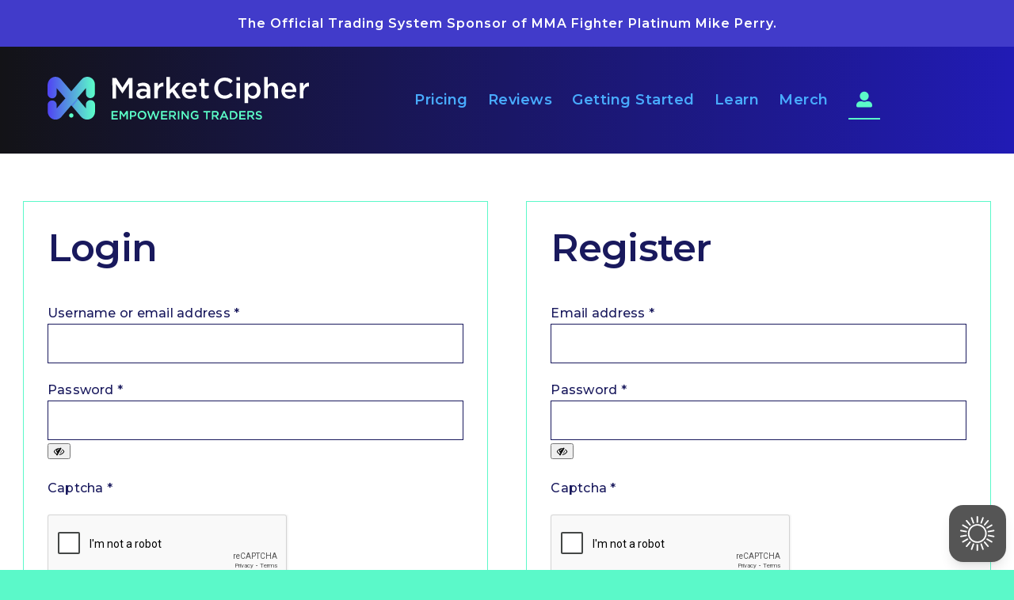

--- FILE ---
content_type: text/html; charset=utf-8
request_url: https://www.google.com/recaptcha/api2/anchor?ar=1&k=6Lcy5rMaAAAAAByBokHw_vl_tj6DaSMBJK6LCGc_&co=aHR0cHM6Ly9tYXJrZXRjaXBoZXJ0cmFkaW5nLmNvbTo0NDM.&hl=en&v=N67nZn4AqZkNcbeMu4prBgzg&theme=light&size=normal&anchor-ms=20000&execute-ms=30000&cb=iyqejw9rywy5
body_size: 49389
content:
<!DOCTYPE HTML><html dir="ltr" lang="en"><head><meta http-equiv="Content-Type" content="text/html; charset=UTF-8">
<meta http-equiv="X-UA-Compatible" content="IE=edge">
<title>reCAPTCHA</title>
<style type="text/css">
/* cyrillic-ext */
@font-face {
  font-family: 'Roboto';
  font-style: normal;
  font-weight: 400;
  font-stretch: 100%;
  src: url(//fonts.gstatic.com/s/roboto/v48/KFO7CnqEu92Fr1ME7kSn66aGLdTylUAMa3GUBHMdazTgWw.woff2) format('woff2');
  unicode-range: U+0460-052F, U+1C80-1C8A, U+20B4, U+2DE0-2DFF, U+A640-A69F, U+FE2E-FE2F;
}
/* cyrillic */
@font-face {
  font-family: 'Roboto';
  font-style: normal;
  font-weight: 400;
  font-stretch: 100%;
  src: url(//fonts.gstatic.com/s/roboto/v48/KFO7CnqEu92Fr1ME7kSn66aGLdTylUAMa3iUBHMdazTgWw.woff2) format('woff2');
  unicode-range: U+0301, U+0400-045F, U+0490-0491, U+04B0-04B1, U+2116;
}
/* greek-ext */
@font-face {
  font-family: 'Roboto';
  font-style: normal;
  font-weight: 400;
  font-stretch: 100%;
  src: url(//fonts.gstatic.com/s/roboto/v48/KFO7CnqEu92Fr1ME7kSn66aGLdTylUAMa3CUBHMdazTgWw.woff2) format('woff2');
  unicode-range: U+1F00-1FFF;
}
/* greek */
@font-face {
  font-family: 'Roboto';
  font-style: normal;
  font-weight: 400;
  font-stretch: 100%;
  src: url(//fonts.gstatic.com/s/roboto/v48/KFO7CnqEu92Fr1ME7kSn66aGLdTylUAMa3-UBHMdazTgWw.woff2) format('woff2');
  unicode-range: U+0370-0377, U+037A-037F, U+0384-038A, U+038C, U+038E-03A1, U+03A3-03FF;
}
/* math */
@font-face {
  font-family: 'Roboto';
  font-style: normal;
  font-weight: 400;
  font-stretch: 100%;
  src: url(//fonts.gstatic.com/s/roboto/v48/KFO7CnqEu92Fr1ME7kSn66aGLdTylUAMawCUBHMdazTgWw.woff2) format('woff2');
  unicode-range: U+0302-0303, U+0305, U+0307-0308, U+0310, U+0312, U+0315, U+031A, U+0326-0327, U+032C, U+032F-0330, U+0332-0333, U+0338, U+033A, U+0346, U+034D, U+0391-03A1, U+03A3-03A9, U+03B1-03C9, U+03D1, U+03D5-03D6, U+03F0-03F1, U+03F4-03F5, U+2016-2017, U+2034-2038, U+203C, U+2040, U+2043, U+2047, U+2050, U+2057, U+205F, U+2070-2071, U+2074-208E, U+2090-209C, U+20D0-20DC, U+20E1, U+20E5-20EF, U+2100-2112, U+2114-2115, U+2117-2121, U+2123-214F, U+2190, U+2192, U+2194-21AE, U+21B0-21E5, U+21F1-21F2, U+21F4-2211, U+2213-2214, U+2216-22FF, U+2308-230B, U+2310, U+2319, U+231C-2321, U+2336-237A, U+237C, U+2395, U+239B-23B7, U+23D0, U+23DC-23E1, U+2474-2475, U+25AF, U+25B3, U+25B7, U+25BD, U+25C1, U+25CA, U+25CC, U+25FB, U+266D-266F, U+27C0-27FF, U+2900-2AFF, U+2B0E-2B11, U+2B30-2B4C, U+2BFE, U+3030, U+FF5B, U+FF5D, U+1D400-1D7FF, U+1EE00-1EEFF;
}
/* symbols */
@font-face {
  font-family: 'Roboto';
  font-style: normal;
  font-weight: 400;
  font-stretch: 100%;
  src: url(//fonts.gstatic.com/s/roboto/v48/KFO7CnqEu92Fr1ME7kSn66aGLdTylUAMaxKUBHMdazTgWw.woff2) format('woff2');
  unicode-range: U+0001-000C, U+000E-001F, U+007F-009F, U+20DD-20E0, U+20E2-20E4, U+2150-218F, U+2190, U+2192, U+2194-2199, U+21AF, U+21E6-21F0, U+21F3, U+2218-2219, U+2299, U+22C4-22C6, U+2300-243F, U+2440-244A, U+2460-24FF, U+25A0-27BF, U+2800-28FF, U+2921-2922, U+2981, U+29BF, U+29EB, U+2B00-2BFF, U+4DC0-4DFF, U+FFF9-FFFB, U+10140-1018E, U+10190-1019C, U+101A0, U+101D0-101FD, U+102E0-102FB, U+10E60-10E7E, U+1D2C0-1D2D3, U+1D2E0-1D37F, U+1F000-1F0FF, U+1F100-1F1AD, U+1F1E6-1F1FF, U+1F30D-1F30F, U+1F315, U+1F31C, U+1F31E, U+1F320-1F32C, U+1F336, U+1F378, U+1F37D, U+1F382, U+1F393-1F39F, U+1F3A7-1F3A8, U+1F3AC-1F3AF, U+1F3C2, U+1F3C4-1F3C6, U+1F3CA-1F3CE, U+1F3D4-1F3E0, U+1F3ED, U+1F3F1-1F3F3, U+1F3F5-1F3F7, U+1F408, U+1F415, U+1F41F, U+1F426, U+1F43F, U+1F441-1F442, U+1F444, U+1F446-1F449, U+1F44C-1F44E, U+1F453, U+1F46A, U+1F47D, U+1F4A3, U+1F4B0, U+1F4B3, U+1F4B9, U+1F4BB, U+1F4BF, U+1F4C8-1F4CB, U+1F4D6, U+1F4DA, U+1F4DF, U+1F4E3-1F4E6, U+1F4EA-1F4ED, U+1F4F7, U+1F4F9-1F4FB, U+1F4FD-1F4FE, U+1F503, U+1F507-1F50B, U+1F50D, U+1F512-1F513, U+1F53E-1F54A, U+1F54F-1F5FA, U+1F610, U+1F650-1F67F, U+1F687, U+1F68D, U+1F691, U+1F694, U+1F698, U+1F6AD, U+1F6B2, U+1F6B9-1F6BA, U+1F6BC, U+1F6C6-1F6CF, U+1F6D3-1F6D7, U+1F6E0-1F6EA, U+1F6F0-1F6F3, U+1F6F7-1F6FC, U+1F700-1F7FF, U+1F800-1F80B, U+1F810-1F847, U+1F850-1F859, U+1F860-1F887, U+1F890-1F8AD, U+1F8B0-1F8BB, U+1F8C0-1F8C1, U+1F900-1F90B, U+1F93B, U+1F946, U+1F984, U+1F996, U+1F9E9, U+1FA00-1FA6F, U+1FA70-1FA7C, U+1FA80-1FA89, U+1FA8F-1FAC6, U+1FACE-1FADC, U+1FADF-1FAE9, U+1FAF0-1FAF8, U+1FB00-1FBFF;
}
/* vietnamese */
@font-face {
  font-family: 'Roboto';
  font-style: normal;
  font-weight: 400;
  font-stretch: 100%;
  src: url(//fonts.gstatic.com/s/roboto/v48/KFO7CnqEu92Fr1ME7kSn66aGLdTylUAMa3OUBHMdazTgWw.woff2) format('woff2');
  unicode-range: U+0102-0103, U+0110-0111, U+0128-0129, U+0168-0169, U+01A0-01A1, U+01AF-01B0, U+0300-0301, U+0303-0304, U+0308-0309, U+0323, U+0329, U+1EA0-1EF9, U+20AB;
}
/* latin-ext */
@font-face {
  font-family: 'Roboto';
  font-style: normal;
  font-weight: 400;
  font-stretch: 100%;
  src: url(//fonts.gstatic.com/s/roboto/v48/KFO7CnqEu92Fr1ME7kSn66aGLdTylUAMa3KUBHMdazTgWw.woff2) format('woff2');
  unicode-range: U+0100-02BA, U+02BD-02C5, U+02C7-02CC, U+02CE-02D7, U+02DD-02FF, U+0304, U+0308, U+0329, U+1D00-1DBF, U+1E00-1E9F, U+1EF2-1EFF, U+2020, U+20A0-20AB, U+20AD-20C0, U+2113, U+2C60-2C7F, U+A720-A7FF;
}
/* latin */
@font-face {
  font-family: 'Roboto';
  font-style: normal;
  font-weight: 400;
  font-stretch: 100%;
  src: url(//fonts.gstatic.com/s/roboto/v48/KFO7CnqEu92Fr1ME7kSn66aGLdTylUAMa3yUBHMdazQ.woff2) format('woff2');
  unicode-range: U+0000-00FF, U+0131, U+0152-0153, U+02BB-02BC, U+02C6, U+02DA, U+02DC, U+0304, U+0308, U+0329, U+2000-206F, U+20AC, U+2122, U+2191, U+2193, U+2212, U+2215, U+FEFF, U+FFFD;
}
/* cyrillic-ext */
@font-face {
  font-family: 'Roboto';
  font-style: normal;
  font-weight: 500;
  font-stretch: 100%;
  src: url(//fonts.gstatic.com/s/roboto/v48/KFO7CnqEu92Fr1ME7kSn66aGLdTylUAMa3GUBHMdazTgWw.woff2) format('woff2');
  unicode-range: U+0460-052F, U+1C80-1C8A, U+20B4, U+2DE0-2DFF, U+A640-A69F, U+FE2E-FE2F;
}
/* cyrillic */
@font-face {
  font-family: 'Roboto';
  font-style: normal;
  font-weight: 500;
  font-stretch: 100%;
  src: url(//fonts.gstatic.com/s/roboto/v48/KFO7CnqEu92Fr1ME7kSn66aGLdTylUAMa3iUBHMdazTgWw.woff2) format('woff2');
  unicode-range: U+0301, U+0400-045F, U+0490-0491, U+04B0-04B1, U+2116;
}
/* greek-ext */
@font-face {
  font-family: 'Roboto';
  font-style: normal;
  font-weight: 500;
  font-stretch: 100%;
  src: url(//fonts.gstatic.com/s/roboto/v48/KFO7CnqEu92Fr1ME7kSn66aGLdTylUAMa3CUBHMdazTgWw.woff2) format('woff2');
  unicode-range: U+1F00-1FFF;
}
/* greek */
@font-face {
  font-family: 'Roboto';
  font-style: normal;
  font-weight: 500;
  font-stretch: 100%;
  src: url(//fonts.gstatic.com/s/roboto/v48/KFO7CnqEu92Fr1ME7kSn66aGLdTylUAMa3-UBHMdazTgWw.woff2) format('woff2');
  unicode-range: U+0370-0377, U+037A-037F, U+0384-038A, U+038C, U+038E-03A1, U+03A3-03FF;
}
/* math */
@font-face {
  font-family: 'Roboto';
  font-style: normal;
  font-weight: 500;
  font-stretch: 100%;
  src: url(//fonts.gstatic.com/s/roboto/v48/KFO7CnqEu92Fr1ME7kSn66aGLdTylUAMawCUBHMdazTgWw.woff2) format('woff2');
  unicode-range: U+0302-0303, U+0305, U+0307-0308, U+0310, U+0312, U+0315, U+031A, U+0326-0327, U+032C, U+032F-0330, U+0332-0333, U+0338, U+033A, U+0346, U+034D, U+0391-03A1, U+03A3-03A9, U+03B1-03C9, U+03D1, U+03D5-03D6, U+03F0-03F1, U+03F4-03F5, U+2016-2017, U+2034-2038, U+203C, U+2040, U+2043, U+2047, U+2050, U+2057, U+205F, U+2070-2071, U+2074-208E, U+2090-209C, U+20D0-20DC, U+20E1, U+20E5-20EF, U+2100-2112, U+2114-2115, U+2117-2121, U+2123-214F, U+2190, U+2192, U+2194-21AE, U+21B0-21E5, U+21F1-21F2, U+21F4-2211, U+2213-2214, U+2216-22FF, U+2308-230B, U+2310, U+2319, U+231C-2321, U+2336-237A, U+237C, U+2395, U+239B-23B7, U+23D0, U+23DC-23E1, U+2474-2475, U+25AF, U+25B3, U+25B7, U+25BD, U+25C1, U+25CA, U+25CC, U+25FB, U+266D-266F, U+27C0-27FF, U+2900-2AFF, U+2B0E-2B11, U+2B30-2B4C, U+2BFE, U+3030, U+FF5B, U+FF5D, U+1D400-1D7FF, U+1EE00-1EEFF;
}
/* symbols */
@font-face {
  font-family: 'Roboto';
  font-style: normal;
  font-weight: 500;
  font-stretch: 100%;
  src: url(//fonts.gstatic.com/s/roboto/v48/KFO7CnqEu92Fr1ME7kSn66aGLdTylUAMaxKUBHMdazTgWw.woff2) format('woff2');
  unicode-range: U+0001-000C, U+000E-001F, U+007F-009F, U+20DD-20E0, U+20E2-20E4, U+2150-218F, U+2190, U+2192, U+2194-2199, U+21AF, U+21E6-21F0, U+21F3, U+2218-2219, U+2299, U+22C4-22C6, U+2300-243F, U+2440-244A, U+2460-24FF, U+25A0-27BF, U+2800-28FF, U+2921-2922, U+2981, U+29BF, U+29EB, U+2B00-2BFF, U+4DC0-4DFF, U+FFF9-FFFB, U+10140-1018E, U+10190-1019C, U+101A0, U+101D0-101FD, U+102E0-102FB, U+10E60-10E7E, U+1D2C0-1D2D3, U+1D2E0-1D37F, U+1F000-1F0FF, U+1F100-1F1AD, U+1F1E6-1F1FF, U+1F30D-1F30F, U+1F315, U+1F31C, U+1F31E, U+1F320-1F32C, U+1F336, U+1F378, U+1F37D, U+1F382, U+1F393-1F39F, U+1F3A7-1F3A8, U+1F3AC-1F3AF, U+1F3C2, U+1F3C4-1F3C6, U+1F3CA-1F3CE, U+1F3D4-1F3E0, U+1F3ED, U+1F3F1-1F3F3, U+1F3F5-1F3F7, U+1F408, U+1F415, U+1F41F, U+1F426, U+1F43F, U+1F441-1F442, U+1F444, U+1F446-1F449, U+1F44C-1F44E, U+1F453, U+1F46A, U+1F47D, U+1F4A3, U+1F4B0, U+1F4B3, U+1F4B9, U+1F4BB, U+1F4BF, U+1F4C8-1F4CB, U+1F4D6, U+1F4DA, U+1F4DF, U+1F4E3-1F4E6, U+1F4EA-1F4ED, U+1F4F7, U+1F4F9-1F4FB, U+1F4FD-1F4FE, U+1F503, U+1F507-1F50B, U+1F50D, U+1F512-1F513, U+1F53E-1F54A, U+1F54F-1F5FA, U+1F610, U+1F650-1F67F, U+1F687, U+1F68D, U+1F691, U+1F694, U+1F698, U+1F6AD, U+1F6B2, U+1F6B9-1F6BA, U+1F6BC, U+1F6C6-1F6CF, U+1F6D3-1F6D7, U+1F6E0-1F6EA, U+1F6F0-1F6F3, U+1F6F7-1F6FC, U+1F700-1F7FF, U+1F800-1F80B, U+1F810-1F847, U+1F850-1F859, U+1F860-1F887, U+1F890-1F8AD, U+1F8B0-1F8BB, U+1F8C0-1F8C1, U+1F900-1F90B, U+1F93B, U+1F946, U+1F984, U+1F996, U+1F9E9, U+1FA00-1FA6F, U+1FA70-1FA7C, U+1FA80-1FA89, U+1FA8F-1FAC6, U+1FACE-1FADC, U+1FADF-1FAE9, U+1FAF0-1FAF8, U+1FB00-1FBFF;
}
/* vietnamese */
@font-face {
  font-family: 'Roboto';
  font-style: normal;
  font-weight: 500;
  font-stretch: 100%;
  src: url(//fonts.gstatic.com/s/roboto/v48/KFO7CnqEu92Fr1ME7kSn66aGLdTylUAMa3OUBHMdazTgWw.woff2) format('woff2');
  unicode-range: U+0102-0103, U+0110-0111, U+0128-0129, U+0168-0169, U+01A0-01A1, U+01AF-01B0, U+0300-0301, U+0303-0304, U+0308-0309, U+0323, U+0329, U+1EA0-1EF9, U+20AB;
}
/* latin-ext */
@font-face {
  font-family: 'Roboto';
  font-style: normal;
  font-weight: 500;
  font-stretch: 100%;
  src: url(//fonts.gstatic.com/s/roboto/v48/KFO7CnqEu92Fr1ME7kSn66aGLdTylUAMa3KUBHMdazTgWw.woff2) format('woff2');
  unicode-range: U+0100-02BA, U+02BD-02C5, U+02C7-02CC, U+02CE-02D7, U+02DD-02FF, U+0304, U+0308, U+0329, U+1D00-1DBF, U+1E00-1E9F, U+1EF2-1EFF, U+2020, U+20A0-20AB, U+20AD-20C0, U+2113, U+2C60-2C7F, U+A720-A7FF;
}
/* latin */
@font-face {
  font-family: 'Roboto';
  font-style: normal;
  font-weight: 500;
  font-stretch: 100%;
  src: url(//fonts.gstatic.com/s/roboto/v48/KFO7CnqEu92Fr1ME7kSn66aGLdTylUAMa3yUBHMdazQ.woff2) format('woff2');
  unicode-range: U+0000-00FF, U+0131, U+0152-0153, U+02BB-02BC, U+02C6, U+02DA, U+02DC, U+0304, U+0308, U+0329, U+2000-206F, U+20AC, U+2122, U+2191, U+2193, U+2212, U+2215, U+FEFF, U+FFFD;
}
/* cyrillic-ext */
@font-face {
  font-family: 'Roboto';
  font-style: normal;
  font-weight: 900;
  font-stretch: 100%;
  src: url(//fonts.gstatic.com/s/roboto/v48/KFO7CnqEu92Fr1ME7kSn66aGLdTylUAMa3GUBHMdazTgWw.woff2) format('woff2');
  unicode-range: U+0460-052F, U+1C80-1C8A, U+20B4, U+2DE0-2DFF, U+A640-A69F, U+FE2E-FE2F;
}
/* cyrillic */
@font-face {
  font-family: 'Roboto';
  font-style: normal;
  font-weight: 900;
  font-stretch: 100%;
  src: url(//fonts.gstatic.com/s/roboto/v48/KFO7CnqEu92Fr1ME7kSn66aGLdTylUAMa3iUBHMdazTgWw.woff2) format('woff2');
  unicode-range: U+0301, U+0400-045F, U+0490-0491, U+04B0-04B1, U+2116;
}
/* greek-ext */
@font-face {
  font-family: 'Roboto';
  font-style: normal;
  font-weight: 900;
  font-stretch: 100%;
  src: url(//fonts.gstatic.com/s/roboto/v48/KFO7CnqEu92Fr1ME7kSn66aGLdTylUAMa3CUBHMdazTgWw.woff2) format('woff2');
  unicode-range: U+1F00-1FFF;
}
/* greek */
@font-face {
  font-family: 'Roboto';
  font-style: normal;
  font-weight: 900;
  font-stretch: 100%;
  src: url(//fonts.gstatic.com/s/roboto/v48/KFO7CnqEu92Fr1ME7kSn66aGLdTylUAMa3-UBHMdazTgWw.woff2) format('woff2');
  unicode-range: U+0370-0377, U+037A-037F, U+0384-038A, U+038C, U+038E-03A1, U+03A3-03FF;
}
/* math */
@font-face {
  font-family: 'Roboto';
  font-style: normal;
  font-weight: 900;
  font-stretch: 100%;
  src: url(//fonts.gstatic.com/s/roboto/v48/KFO7CnqEu92Fr1ME7kSn66aGLdTylUAMawCUBHMdazTgWw.woff2) format('woff2');
  unicode-range: U+0302-0303, U+0305, U+0307-0308, U+0310, U+0312, U+0315, U+031A, U+0326-0327, U+032C, U+032F-0330, U+0332-0333, U+0338, U+033A, U+0346, U+034D, U+0391-03A1, U+03A3-03A9, U+03B1-03C9, U+03D1, U+03D5-03D6, U+03F0-03F1, U+03F4-03F5, U+2016-2017, U+2034-2038, U+203C, U+2040, U+2043, U+2047, U+2050, U+2057, U+205F, U+2070-2071, U+2074-208E, U+2090-209C, U+20D0-20DC, U+20E1, U+20E5-20EF, U+2100-2112, U+2114-2115, U+2117-2121, U+2123-214F, U+2190, U+2192, U+2194-21AE, U+21B0-21E5, U+21F1-21F2, U+21F4-2211, U+2213-2214, U+2216-22FF, U+2308-230B, U+2310, U+2319, U+231C-2321, U+2336-237A, U+237C, U+2395, U+239B-23B7, U+23D0, U+23DC-23E1, U+2474-2475, U+25AF, U+25B3, U+25B7, U+25BD, U+25C1, U+25CA, U+25CC, U+25FB, U+266D-266F, U+27C0-27FF, U+2900-2AFF, U+2B0E-2B11, U+2B30-2B4C, U+2BFE, U+3030, U+FF5B, U+FF5D, U+1D400-1D7FF, U+1EE00-1EEFF;
}
/* symbols */
@font-face {
  font-family: 'Roboto';
  font-style: normal;
  font-weight: 900;
  font-stretch: 100%;
  src: url(//fonts.gstatic.com/s/roboto/v48/KFO7CnqEu92Fr1ME7kSn66aGLdTylUAMaxKUBHMdazTgWw.woff2) format('woff2');
  unicode-range: U+0001-000C, U+000E-001F, U+007F-009F, U+20DD-20E0, U+20E2-20E4, U+2150-218F, U+2190, U+2192, U+2194-2199, U+21AF, U+21E6-21F0, U+21F3, U+2218-2219, U+2299, U+22C4-22C6, U+2300-243F, U+2440-244A, U+2460-24FF, U+25A0-27BF, U+2800-28FF, U+2921-2922, U+2981, U+29BF, U+29EB, U+2B00-2BFF, U+4DC0-4DFF, U+FFF9-FFFB, U+10140-1018E, U+10190-1019C, U+101A0, U+101D0-101FD, U+102E0-102FB, U+10E60-10E7E, U+1D2C0-1D2D3, U+1D2E0-1D37F, U+1F000-1F0FF, U+1F100-1F1AD, U+1F1E6-1F1FF, U+1F30D-1F30F, U+1F315, U+1F31C, U+1F31E, U+1F320-1F32C, U+1F336, U+1F378, U+1F37D, U+1F382, U+1F393-1F39F, U+1F3A7-1F3A8, U+1F3AC-1F3AF, U+1F3C2, U+1F3C4-1F3C6, U+1F3CA-1F3CE, U+1F3D4-1F3E0, U+1F3ED, U+1F3F1-1F3F3, U+1F3F5-1F3F7, U+1F408, U+1F415, U+1F41F, U+1F426, U+1F43F, U+1F441-1F442, U+1F444, U+1F446-1F449, U+1F44C-1F44E, U+1F453, U+1F46A, U+1F47D, U+1F4A3, U+1F4B0, U+1F4B3, U+1F4B9, U+1F4BB, U+1F4BF, U+1F4C8-1F4CB, U+1F4D6, U+1F4DA, U+1F4DF, U+1F4E3-1F4E6, U+1F4EA-1F4ED, U+1F4F7, U+1F4F9-1F4FB, U+1F4FD-1F4FE, U+1F503, U+1F507-1F50B, U+1F50D, U+1F512-1F513, U+1F53E-1F54A, U+1F54F-1F5FA, U+1F610, U+1F650-1F67F, U+1F687, U+1F68D, U+1F691, U+1F694, U+1F698, U+1F6AD, U+1F6B2, U+1F6B9-1F6BA, U+1F6BC, U+1F6C6-1F6CF, U+1F6D3-1F6D7, U+1F6E0-1F6EA, U+1F6F0-1F6F3, U+1F6F7-1F6FC, U+1F700-1F7FF, U+1F800-1F80B, U+1F810-1F847, U+1F850-1F859, U+1F860-1F887, U+1F890-1F8AD, U+1F8B0-1F8BB, U+1F8C0-1F8C1, U+1F900-1F90B, U+1F93B, U+1F946, U+1F984, U+1F996, U+1F9E9, U+1FA00-1FA6F, U+1FA70-1FA7C, U+1FA80-1FA89, U+1FA8F-1FAC6, U+1FACE-1FADC, U+1FADF-1FAE9, U+1FAF0-1FAF8, U+1FB00-1FBFF;
}
/* vietnamese */
@font-face {
  font-family: 'Roboto';
  font-style: normal;
  font-weight: 900;
  font-stretch: 100%;
  src: url(//fonts.gstatic.com/s/roboto/v48/KFO7CnqEu92Fr1ME7kSn66aGLdTylUAMa3OUBHMdazTgWw.woff2) format('woff2');
  unicode-range: U+0102-0103, U+0110-0111, U+0128-0129, U+0168-0169, U+01A0-01A1, U+01AF-01B0, U+0300-0301, U+0303-0304, U+0308-0309, U+0323, U+0329, U+1EA0-1EF9, U+20AB;
}
/* latin-ext */
@font-face {
  font-family: 'Roboto';
  font-style: normal;
  font-weight: 900;
  font-stretch: 100%;
  src: url(//fonts.gstatic.com/s/roboto/v48/KFO7CnqEu92Fr1ME7kSn66aGLdTylUAMa3KUBHMdazTgWw.woff2) format('woff2');
  unicode-range: U+0100-02BA, U+02BD-02C5, U+02C7-02CC, U+02CE-02D7, U+02DD-02FF, U+0304, U+0308, U+0329, U+1D00-1DBF, U+1E00-1E9F, U+1EF2-1EFF, U+2020, U+20A0-20AB, U+20AD-20C0, U+2113, U+2C60-2C7F, U+A720-A7FF;
}
/* latin */
@font-face {
  font-family: 'Roboto';
  font-style: normal;
  font-weight: 900;
  font-stretch: 100%;
  src: url(//fonts.gstatic.com/s/roboto/v48/KFO7CnqEu92Fr1ME7kSn66aGLdTylUAMa3yUBHMdazQ.woff2) format('woff2');
  unicode-range: U+0000-00FF, U+0131, U+0152-0153, U+02BB-02BC, U+02C6, U+02DA, U+02DC, U+0304, U+0308, U+0329, U+2000-206F, U+20AC, U+2122, U+2191, U+2193, U+2212, U+2215, U+FEFF, U+FFFD;
}

</style>
<link rel="stylesheet" type="text/css" href="https://www.gstatic.com/recaptcha/releases/N67nZn4AqZkNcbeMu4prBgzg/styles__ltr.css">
<script nonce="mneioDx8fmwO28UaYhtdsA" type="text/javascript">window['__recaptcha_api'] = 'https://www.google.com/recaptcha/api2/';</script>
<script type="text/javascript" src="https://www.gstatic.com/recaptcha/releases/N67nZn4AqZkNcbeMu4prBgzg/recaptcha__en.js" nonce="mneioDx8fmwO28UaYhtdsA">
      
    </script></head>
<body><div id="rc-anchor-alert" class="rc-anchor-alert"></div>
<input type="hidden" id="recaptcha-token" value="[base64]">
<script type="text/javascript" nonce="mneioDx8fmwO28UaYhtdsA">
      recaptcha.anchor.Main.init("[\x22ainput\x22,[\x22bgdata\x22,\x22\x22,\[base64]/[base64]/[base64]/[base64]/[base64]/[base64]/KGcoTywyNTMsTy5PKSxVRyhPLEMpKTpnKE8sMjUzLEMpLE8pKSxsKSksTykpfSxieT1mdW5jdGlvbihDLE8sdSxsKXtmb3IobD0odT1SKEMpLDApO08+MDtPLS0pbD1sPDw4fFooQyk7ZyhDLHUsbCl9LFVHPWZ1bmN0aW9uKEMsTyl7Qy5pLmxlbmd0aD4xMDQ/[base64]/[base64]/[base64]/[base64]/[base64]/[base64]/[base64]\\u003d\x22,\[base64]\\u003d\x22,\x22eXrCj8ORwr/Ds8KIFG7Dr8OdwpXCskplTFXCisO/FcKECXfDq8OsOMOROn3DsMOdDcKBWxPDi8KdG8ODw7wLw4lGwrbClMO8B8K0w7UMw4paQV/CqsO/VMKTwrDCusO4wpN9w4PCrcOhZUoqwqfDmcO0wqN5w4nDtMKSw78BwoDCh0DDondUHAdTw6AYwq/ClVHCgSTCkFpldUEcWMOaEMOGwqvClD/DlQ3CnsOod3U8e8K7ZjExw7kHR2RnwpIlwoTCrcKxw7XDtcOiaTRGw7bCpMOxw6NoI8K5NgfCusOnw5g/wpg/QADDjMOmLzRwNAnDiC/ChQ4Dw7ITwooUKsOMwoxybsOVw5k7cMOFw4QbDksWExxiwoLCvRwPeX3CimAEPsKhSCELJ1hdXRFlNsOWw4jCucKKw5hIw6EKZ8KCJcOYwql1wqHDi8OdGhwgISfDncOLw6JEdcOTwo3CllZfw7rDkwHChsKLGMKVw6xoEFM7FDVdwpl9ehLDncKAJ8O2eMK/eMK0wrzDoMOsaFhpBAHCrsOEdW/CikbDgRAWw59FGMOdwqRzw5rCu3dFw6HDqcKNwoJEMcKfwq3Cg1/DgMKzw6ZAPCoVwrDCtsOewqPCujA5SWknDXPCp8KWwpXCuMOywq5Uw6Ilw4/CsMOZw7VyU1/CvELDknBfWn/[base64]/w4sPN8OFwrgRBD3DqMKvQsOAw4vDpMOcwqLCgDXDqsOHw6xTH8ORbsOQfA7CuzTCgMKQOHTDk8KKMsKEAUjDqsOWOBcSw6nDjsKfLsOMIkzCmxvDiMK6wrLDolkdclg/[base64]/[base64]/CiWDCmyfDksOvw64Qb8KZwrFvETlZw53DmlxIaEFBd8KyWcOwWizDkHHCkE0JPh4iwq/CgFIGLcKiEsOJVDrCi2lrBMKhw5tzZcONwoNQYsKrwoLCh2ImXVJjQAA6P8Kqw6TDjMKTasKUw7Nsw6/CrCDCqS5Zw47CqmnCqcOGwrArwpnDonvCnnRNwowSw5PDlgsDwpQ/w43DjwrCig8KFnNufxBBwrjCpcOtAsKAUBsJQ8OXwo/CjsO4w6rCuMONwoJ/Gn3DuQkxw6g+b8O5wrPDqmDDrcOgw68lw47CjMKmJRLCq8Kiw4fDn0sNPk/CrsOCwpJ3NlNcT8OJwpTCl8OTMlQbworCm8O/w47CjcKtwqEfJcOfYsOtw5svw4TDkFRHfRJxN8OObETCnMOmXlV0w4jCvMKkw75QejzCs3rCt8ONEsOQXxnCvTxow70DD1TDj8OMBcK7J2BuTsKRPFRLwos2w4HDgcKGEjzCtH9Yw6XDsMO+wrYPwrTCtMO+wq/DvwHDkRJJw7vCucOrw588H1g4w7dAwoJgw5jCkmgGK2XCmWHDjCZNexsbDcKuG1E0woZ2Wxp8Bw/DiVkCwrnCmsOCw5smNlPDig10w74pw47ClH5bX8KfMj9swrRmNcOYw5wJwpDCkVU9w7bDssOEOEDCrwvDpFJzwo89BsOew4oAwrvCsMOww47ChDFGecKtUMOwLiDCoQzDvcKAwo9tQ8Oxw4s/SMO4w7MZwrxTO8KDWjjDqw/DrcK5OiRKw7MoJnPCkA80wpHCmMKSQMKVWsODBsKEw4DCtcOjwoZ9w7VXRiTDuHVjaktqw6F8e8KWwppMwoPDvx9dCcOfODlvfcObwpbDoA8Xw45HIwrCsgzCmlHCtXjDgcOMU8K/woJ6IAB0woNJw7pcw4djE2jDv8O6finDuQZqMsOMw4/CmzFzW1HDsgLCu8KgwoMNwqguAhpzWcKdwrN2w5dHw6tLXQQwZcOtwpZvw6HDtsOBB8OsUWd/TMO2NDtzUhvDq8OrFcOgM8OJY8Kkw4zCm8Oyw6oww4MPw5fCoFFrdGtXwp7Dv8KBwrpiw6wFalYQwo3Du3/DusOEcmDCq8ORw5bClgXCmVTDm8K4AMOSYsOSZsKVwpNgwqRwEnfCocOTXMOyPxd4bsKqGcKBw4fCi8Osw5tsRGzCrsOWwp9XYcKsw5/DplPDvGx1wos+w7odwoTCs1Jfw4bDul7Dj8Oibnc0HkEjw4bDj2sew5phOAoIcg56wpRCwqPChA3DuwvCrVtVw60ewrYVw5RST8KgJW/DmGbDvsKWwqhlP2VTw7DCjxglf8OoWMKZCsOeFnsBGMKZJjd4wpwnwoFSfcKgwpXCt8KSf8OHw6TDm05UPAzClGrDvcO8TnHDpcKHQ1RAZ8KwwrsgZ1/DtnbDpB3ClsKlUXvDqsOSw7w+ExsFFgHDkCrCrMOVIRhiw7BRACnDgsKYw4sZw78/eMKJw7s+wpTDncOGw5gXP3xmUkTCnMKXThvDjsO2w6vCvMK4w5ABAsORcHx+cxXDl8KLwoh/LHvDr8KVwqJlTDpLwro2O2TDtzbCqk4vw7TDi0XChcK4PsK3w7g1w4ssWBMERCNcw6rDt09Uw6XCol/CgipmGQTCnMOoT3bClcOrZcOEwpAEwo/CkGh4w4Elw7Bdw53CjcOad2fCuMKOw7DDohnDtcO7w77DqsKjf8K1w5nDoWcEHsO5wo9YG1kXwqLDoxjDpDUtE0LDmkzCnBVtKMOjUEJnw41Iw5d5w5fDnBHDujXCvcO6Sk5LQcO/UTzDvlMqe1sOwrnCtcOkFxhcE8KNXsKmw4Afw6PDucOgw5ZnEggvBXpyG8OKTMKvdcO7AwPDswXDhm7Cm1hJQhEJwqw6NCvDpAc8LsKXw60pbsKww7t5wrZkw7nCicK5wrjDqCnDiU/CkwV0w7Vrwo3DrsOzwpHCkmAGwq/DkF/CusOCw4wsw7PCt27CjhRWXTYYfyfCoMKlwqp/wozDtCfDjsOKwqEaw63DnsOOHsK7EsOqEQPCjzJ8w7bCo8Okw5LCm8O1GMOxIS8HwqFcG0LDkMObwopkw6TDqGbDuk/CqcO8fcO9w7Mqw759RkbChVHDpS5aUy3CsnnDvsK5OjLDj35Qw4LCu8Ojw6bCl1NLw4tjLRbCrQVaw6zDjcOtRsOQWjkLOkfCvQXDr8OnwqXCkMOzwqzCp8OIw5ZSwrbCp8OuVkNgwp5Xw6LCoVDDmcK/w5NGVcK2w6kmCMOpwrlKw45WOWHDicORGcOqeMKAwonDqcOpw6Z2J0B5w7TDp2dEVXXCucOpJT1EwrjDqsOnwqQ7W8OLMz53RsK5XcKgwp3ChMOsM8KswpzCtMK5UcK+YcOfTXQcw6FQQWMEYcKdfEFpKl/CkMOiw5RTfEh2ZMK1w7jCkAE5ACZfCcK6w5fCucOCworDtMOzEMO8w4rCmsKORnfDm8OXw6TCqMO1wpUUesKbwoPCrm3CvBjCtMOywqPDhEPDp2kBGEcIwrE7L8OvBsK/[base64]/CpcKtKcOxa8KmwrQhVxZBCMOIaURrwp4/FRMiwrkGw7FIUyJDE18Bw6bCpQjDol7DncOvwoocw6zCnyXDpMOtfXrDux0Pwr/CohhEbynDoAtIw7vDoEI9wpHCs8Ksw6DDlTrCiyrCqFFZXTo4w6HCpSUVwovCn8O7wp/[base64]/CvGLDszwJcC7Dpjd4T8Kcw54kDnjCiMOSAcO2wpTCocK2wpHCg8KdwqsmwodewpzCliUtRF4vOcOPwphPw5cewogswqrCkcOfGcKELsOFcFsofnkEwp52AMKBKcOMfsO3w5oXw50CwqLDqTEIWMO6w6HDl8K4w54EwqzCoFPDicOHY8KYAkQVQ3/[base64]/CksKBw4bCs8KfwoMUKMK+ZjnCjMKHwprDvDJQZMKGaADCsnbCpcOeDUkSw55IP8O1wrfCvidtHHhxwo/CshLDksKvw7/[base64]/DnsOlw7bDsB0yHBkDw4grw4/ComFwXUfCvmrCo8OHw4XDkgDChcOoEz3Cq8KjRUjDqMO5w5NZTsOQw6jCrFbDscO5b8KjQMOOwofDrVXClcKqbsOKw7XDiitSw5ZzXMOcwonCm2Zlwp4kwozCm1/Dsgwlw5jCrkPDnQUAMsKQOx7Co10kC8OYFSgjPMKFS8KuVDDDljXDuMOdQEpXw7Raw6EaGcKyw5nCscKDUl/CuMOWw65cwqsrwodhRBXCqsKkwpYYwqLDmj7CpDzCncOqPsKiEXliXm0Jw6rDoDAAw4LDr8KqwpvDqDpuBGzCosOlL8K+wrhkW0xaRsKyP8KQCw1PD1TDg8KkNgMlw5EbwoJ/SsOQw6LDuMOqSsOTw4ggE8KZw7zCon/[base64]/[base64]/R8KEPWbDhMOVw7rDksK1B8K4bUfDqTtFQcKXJiljwpjDuA/[base64]/CjcKxw4NVTwBTQ8OzOypyw7Erc8KhBj/CqsK4w59Kw6XDtcO3TMOnwpXCl3fDsVFDwrPDpMKOwpvDoE7DlsKnwp/[base64]/Dvi/CtMO/fMK2w5krw7B6wrU6wrRfwrNGwqHCshE4JsOMKcOLQg/[base64]/w7jDs1xGdMKrClxJRxLDncOGw7PChcO9XsOzC2l+wphCeB7CmcOVZ2TCrcKmRMKgakzCl8KuL04kOsOjezbCrcOQOsOLwqXChiphwpTCi0wcH8O/[base64]/FsOkwrXDsUk6w6BsZMKfw5zDicO2GiUiw4rDq3nCn8OqLRDDksO8wqrDicOAwqHDshjDgMKCw7LCgGoLGkQRTQNvDMKrNEgeNwN/LFLCjzPDnUJCw4nDnioHP8O4woI6wr/CrBDDsjHDocOnwp1mLmsIbMOMVjbDkcORDiHDmMOVw6liwpsGI8O0w7hIXMOBaA9ZbMOXwoLDsQBYw6rDgTnDo2PCl13DnsO6w4tUw7rCvEHDgiVDw40IwpLDucOswocWb0jDvMKddidScWVRwp5VPHnClcOSW8ObJ29Nw5w5woIxMMK9esKIw4HDs8KJwrzDuwY/[base64]/Dg8O/[base64]/CsMKUwqs8WFHDqcKWdAXDqMKiWcOlwr7CgxVjwqnCiF5nw44uDMKpERfCgFLDmQbCrMKqGsOuwrcCEcO2bsOnOcObKsKJcVTCpmRUVsKiacKhVRMuwovDqMOzwrIsDcO5b33DtMOMw4XCvlw1a8ObwqlHw5I8w4DCvjtEEMK5wo9YH8Omwo4KVkBuw7nDsMKsLsK/[base64]/DhsOhRsKublEEOsOSwrh6wozDhBZiL30eXhFhwqvCu147w5UrwrpIPXzDnMO+wqnCijo9SsKxG8KhwoQ6FSJbw7Q5MMKCZ8KdY25DEQ3DtsK1woHCv8KZW8Ocw4zClWwJw6DDucK8asKxwr1NwonDpjYCwoPCm8OdSsO6NsOJw67CuMKQRsKxwp5ywr/DocKkbjYBwq/[base64]/CkFdmw7gDwrjCp8OOw6wALMKZQsOww6TDrsK0WsKCwoTCnR/CjWLCu3vCp2Rxw4N3JcKTw646aQ4awrzDqFh5Wj/[base64]/[base64]/DjcO7wojCqMKfw6zDs27CkhVzTgx0EsK4O3/DmQokw7fCk8KpMMOYwr54DsOSwrLCrcK1w5ctw7/[base64]/Dh0VqExnDs8OWw4cLLCpaw5fCt1QIInvDh3MnasKuYmhyw6XCpRfCp3Mbw6pWwqNwHG7DpsK7J2wXJx5dw7DDiUBowp3DtMKpXmPCj8Ksw67DtW/Cl2XCjcKkwrnCm8OUw6k8ccK/[base64]/CosOBwpk1wrJKScOYwobCmQvCqcKHw47ChMO1JRHDkcOXwqPCkTnCtMOFDWrCilg5w6HCnMOewpUVFMOUw67CrVoYw6o/w63DhMODSMO+e23Cg8O7JWHDo3dIwqTCmxFNwpB3w4scUELDr0Byw6BrwoMOwo17wrl4woZqEW/[base64]/DtMK6fsKdMMKAXkDDpQ0/UXzCs8OAOcKNw5DDhcKQAsOjw6Ypw6o3wpTDgxh/Sw3DhU/CtxhXK8KhfMKSXcOTP8KcBcKMwpJzw6nDuyjCjsOQYsOXwpLDq2vCqcOCw58AWmYhw4k9wqrCmg3Dqj/[base64]/acOXA8OJwr3DhsOvJinClRdkTk0JwoAxNsOeeiRBRsOpwr7Cq8OowpdTO8OYw5nDrSFjw4HCpcOIw4bDp8O0w6t8w6/DimfDvQzDpsKNwo7CmMK7wo/Ci8OMw5PCjcObST0XR8KvwosawrU8FHLCjH3DosKCwpvDrsKUF8K+w4XDnsORI2l2S1ADD8Kka8KewoXDiCbCukJRwo/DksOEw7zDoxvDk2fDrCLDsmTCjm4nw5QmwoNQw6AIwoPChGgwwpBDw4zCgsOOIsOPw5gMdcK2w6jDsk/Cvk1BYWlVGsOmZELCgsK/w698XSHCgcOALsO1OSpzwoVtH0Zsfzg+wrV3b086w4cIw7ZGXMOtw7hFRsOmwprCulN1S8Kewr7CnMOBQcOlScOnchTDn8KJwq4ww65EwqY7YcOrw5FHwo3ChMOBSMKJaBnCpcKgw4PCmMKQR8OpWsOew54Iw4ECXBdqwprDg8OEw4PCvmzDosOJw4RUw7/CoHDCrhBeMcOrwpTCiw9vBjDCrEAYRcK9DsKpWsK4SHXCpyNAwrLDvsOZT2bDvDcnQcOHHMK1wplZUSTDtiBawo/CpG0HwqLDthUVfcKMV8KmMDnCt8OQwojDpzjDh18CKcOLw4PDuMOdA2vCisK9B8Oxw6Q6dXrDtXEKw6DDtnEWw6Iywrdgwo3CnMKVwp7DqikQwozDvyUyF8K/OggmX8KmG2whwqZDwrAwJGjDpn/CoMKzwoJ7w4TCj8OKw4J+wrJ5wrYCw6bClcO8SMK/[base64]/w5VLw4rDtTE5OjY+wpDClsK7azNzwq/[base64]/wobDv8OAw6U1wp3Dk0k0bwgGw6HCksKSJcO0K8Kow7tnVBLCiRPClnJBwrJuK8Kbw5PDtcKvJMK6RHLDtcO7b8OwDsKxMU7Ct8O+w4bCplzDuRZ+wrE2YsOqwp8ew7XCo8OmFB3CisO/wpEXEgNaw7MjdRBLw4VYRcOZw5fDscOta2gXFAfDmsKsw6zDpk7CvcOqesKuNmHDnMK8L3HCswRuJi9ia8KJwrbClcKNwrDDvy0yDMKwYXLDjnQSwqE3wr7Cn8KuDFZQAMKySMOMWy/DpwvDg8O+CmhSWgIuwqDDsR/[base64]/wpbCrsKLbcKaTgfCkTjDtWvDtsOsWMKpw6k/wq7Drjk6w6xzw6DCh2Qaw4DDg3jDtsOqwovDhcKdDcKrfE5ow7fDjBo7LMK/w4oCwqACwp9TbkJyV8Ktw7cKHj17wokUw7DDiC0AfMOvIwgnHHfCo3PDozN/wp9Yw47DqsOOOMKaHllydsK2HsOzw6Uhwr9rQUDDsCAiOcKlYj3CjzTCtsK0w6sbfcOuE8OhwpYVwotgw4rCvwdzw696wp9rcMK5DARywpHCosKTK0vDu8Olw5YrwoV6wohCQUHCjS/[base64]/DuMK/[base64]/DjcOwwpbCo8KfacOdUw/DmhZyw6A8w5xOZBbCr8K+E8Kaw7oResOkT2vCtMOawo7CgRFgw4wvWsKLwp5FccO0QzBcw6wAwrLCj8OFwrNQwoY8w6kufDDCksKIwo/[base64]/DuU/CsARSScOrCcOhwojCnMOXwo1rw7lnWH89PcKAwpNCH8OPbFDCnsKEIBHDkCcaB31eIw/CjcKow5B8EgjCn8ORdkjCjlzCvMKGw40mJMO3wo7DgMORcsO2RlDDmcKrw4QCwqvCvMK7w6/[base64]/aHPDvzcAw6xbw4DDicKbw6sLUMO9wofCiMKsdmnCrMO5w6ANw6FWw548G8Kzw79Dw7VyTiHDmgrCucK7w704w6gUw6jCrcKEDcKnfwrDpsOcMsOpDWvCiMKKPTLCoAt/bQDDsDHDjn87a8OLP8K5wqXDi8Kaa8KrwqQswrUlQncUwro/w57CoMOsUcKBw6oUwoMfGcK5wpHCrcOvwr0MPMKAw458wpPCsWDCg8Osw5/CvcKKw4MIFsKcRsKfworDkBjCmsKSwr8hFCUUbFbCm8KIYGURDMKoWDTClcOWwpjDmwAUw7XDo3jCl3vCuEZLasKswqfCsHhVw5bCjSBowoXCoX3CusK6ISIVwoPCpMKEw7nDkF7Cl8ODA8OXPSIDER94bcO/w6HDpFBSXzfDjMOSw5zDjsKWf8Kbw55ybBnClMKGYWs8wo3CtMOnw6dtw70hw6HDn8OkX3M2W8OuEsOPw73CtsKKW8K/w6kODcKTw4TDsgdGe8K5dcOxR8OcAMKlBwbDhMO/QVVMFxtSwrFqFjVJP8K3wqJPJRBYw5xLw4fCizLCtVZKwog5LG/Dt8OuwpwXEcKowrYJwp3CsUjCm2wjAV3Ci8OpJsOCJzfDvgLDpWAzw4/CvRdzJcOEwrFafgrDhMOOwqXDm8Oiw67CisOMCMOYKMOiDMO/[base64]/[base64]/wrNWw5HCnCE6V8OywpVXaMK9wrgrQXt1w6A0woBewpjDiMKgw4XDkSojw5I/[base64]/ChGcyFMO9RMOjfGjCplnDhiHDiV3Du8Ord8OEwonCs8OhwolAPjrDscObDsOpwq3CgMKxIsO/UQN/XWPDlMObEMO3NHYtw7l9w63DmysRw5LCjMKWwo0/w6IMCX0RIghVwqJNwobCrj8XQ8Kpw7nCgTUhGijDuD95LsKGNsOJXTvCkMOwwr8cMcOWBSBew6Mfw7XDm8KQJTHDm0XDrcOSGWosw7TClcOFw7fCocOnw7/[base64]/w7/CkBbDowo7wrzDncOZwofCs8OAw4nCvMK4wqUWw7zCl8KHAcK6wpLCsSdtwrIDfVHCusKYw5nDm8KCRsOqPV7DpcOHaBnCvGbCvMKEwqQfAcKYw6nDpVrCgcOYVgdGH8K1bMO0wqbDrsKmwr5LwrPDu3JFw7TDjsKQw5RqScOGdcKVQVDCmcO/H8K5wocmMlw7Y8OSw4ACwpJ5G8K6DMKmw6jDmSnCmsKrScOaY3TDo8OOWMK7EMOuw7ZTwpvCisOcBBA+dsKZWj0DwpZAw7dWWjMcZ8OmRituXsK+DyHDpmnCocKCw5xSw57CpMKtw5zCksKaWH4+wqZfSsK2ACfCh8Ofwrh+ZjNmwpvCmD/DhQAxAsO9wplQwqVHYMKgHMO9wpnDvHg3aARmXXfDvEXCp3XDgsOYwoTDjcKSKsK/HHZJwoPDgwd4FcOhw5jCohRzdnjCvhd6w75bIMKOKQ7DssO3C8KESTVMYRUoYsOrD3HCmMO1w6g4J34iwoXCt09dwrDDgsO8ZgA5UTRRw4tvwojCl8Oiw4jClynDlMOzCsOqwrvCkzzDn1LDvwBlQMOTVwTDusK+cMOgwrFWwrrCnDrClMK6w4Bpw7t9w7zCgmNjFMK/HG4BwpB7w7ElworChyUra8KVw4JMwrDDmcOmw7nCkC05Um7DhsKIwoclw5PClmtJXMOmDsKtw6tTw5oFYgTDhMOkwqvDoCZhw7TCtHkaw5jDpUwgwr/Dp0dYwpxnFhPCmULDicKxwp3ChMK8wpJuw5rCncKTAAbDs8KZS8Okwqd/wqBywp7Ctz1Vw6IiwpTDoyhxw6/DsMOuwq9EQQPDtX8NwpfCrUbDiF/Do8O6NsKkXcKvwrnCvsKCwqzCtMKKJcKVwo/CqsKcw6lsw6JvaB4iVkIcY8OnUQ/[base64]/CqTXDicOMw4Vne8OpwrbDq8K6ZsKkwpxqw6fCmm/DvsOmVcK2wrgrwodnaHQSwpDCq8KHQFRdwoM4w7vCo0Maw78CMWJsw5Yzw4rDqsOfOUZuaA3DtcKZwoRuRcKPwoXDh8OzMsKRUcOjLcOnGhrCicOswpTDs8KpCx8NYX/[base64]/Dpjx1wrvDsnZUw4TCv8OlFcKYwo4rVcKiwp0Bw6Frw6jDkcOhw5JrKsO/w7nCtMOww4NuwprCoMO6w57DuWbCjiEvHh3DiWRQRCx+GMOCc8Okw50dwpFWwoTDjgkmw7QIw5TDplfCrcKOwpbDh8O3EMOHw5tNwqZMdUhBMcOAw4gSw6jCvsOTwqrClG7CrcOgHDZbR8KDdkYYAA84Ci7DnjlCwr/DhzUVAsKGTsONw6HCnA7CpGRkw5QGEMOdVDR4wo8jFWbDssO0w5VPwokEfVrDqC8OdcKHwpB7HsOUaVTDtsK6w5zDiCjDk8KfwoFww4F/AsO4asKJw5PCr8K9fRTCiMO9w6fCssOhLg7CqlLDnwtRwqAAw7PCn8K6ORbDjSvCiMKzCyzCh8OMwoxXBcOJw60Mw5kuGRIjdcKQDmnCuMOzw4xFw4vCusKiw4kXJCjCjVnCsTBbw7s1wog5MwgHwoJQdDjCg1A/w7TDrcOOYTxuw5NGwpIjw4fDuiDCiRDCs8Oqw4vCh8K4Gwdje8KRw6/CmHTDt3ZFPMO4I8Kyw48OW8K4wrzCt8Kdw6XDlcKwF1BVT0bClgXCiMOZw77CuDEWwp3ClcOqHijCs8K/ZsKrHsOLw7nCinLCsiI4WSzCqXBHwp7CnSh6IcKgDcKDbXnDjWLCsGUQFsKgNcOKwqjCs3wFw5vCt8Kcw4d/NQPDh3hpEyDDpRc6wpTDm3/CgWDCknh/wq4RwoPCpEpROEsqd8KJPXU2N8O3wpo+wqo+w4xUwoMGYBzDmR10BcKYcsKTwr/CgcO3w57CvWc+UMK0w5ADUcKVKh0mVHxkwoY6wrJhwpnDrMKDAMKJw5fCgMO0ZQ03OQnDg8OtwqN1w5J6wpXCgxrCu8KPwotYwqDCvCbDl8OJFx48N37DhMOJXSsSwqjDmSLDg8OZw65gblp7wqJkI8KiXsKvwrAuwqhnH8Kdw7DDo8KUO8K6w6JgNynDnU1vIcOLUT/CsHMfwr3Cmz8Cw79+YsKOYGfDuhTDhMKVP0XCplF7w6JYaMOlOcKvKgl7anjDpF/CjsK5El/CgGTCuFYEDsO3w4oEw5DDjMONESs4GWQuRMOTwo/Dl8KUwoPDlFc/w6RzVS7DicOULSPDt8OBwp1KJsOAw6zDkTwwRMO2KEXDt3XCvsKACG1/w79EH1vDihxXwo7DsCbDnkZHw6Qsw7DDqllQK8OgV8Oqwo0Lwo1Lw5A2wp7Cj8K+wrfCsD/[base64]/CrzRXw55HGElCaGjDqWHCicKAORDDuMK7wrQiWMOIwoLDtcO+w5bCgMKcwrnCpWjCgVPDk8OkcVPChcOvShHDlsOLwqbCtkHDn8KUEg3CtcKWJcK4wrTCjE/Dpl9Xw6klB33CkMOrQ8KiJcKqf8KlVsO7wo83ekLCgizDuMKqR8K/w7fDkwHCsmo/w6DCicO3wofCqcKvJQ/[base64]/DujYvwpI2csOPw7PCkcKEw4DCsMKJD8KNQsKdw43DqcO5w4HCgyfCuEAkwozCigzCjllew5fCoSBVwpfDhxtWwrXCg1vDjEzDp8KDAsOPNMKzXcK5w74SwqPDik/DrcOww7QVwp0lPwxXwrBfCCsiw48Qwqtiw4sbw43Cm8O3T8OYw5bDm8Kbc8OHA1IwE8KJLBjDlVHDqDTCm8OXX8K3OcO/[base64]/CvMOQJFcVQGzDgcOZwo7DiMK1w7jDusOFw6VRYUvCucOXWMOMwrLDqT8XVMKbw6V2Jk3CvMO0wpPDhgTDn8OzKhXDglHDtHJZBMKXPinDmsOhw5s5wozDn0QLLW8NGsO/woQbVMKtw4IZWFvCn8O3fUbDu8ODw4hNw43DusKrw69xfCk3w7LChB53w7BCVw8ow4TDg8Ktw4/[base64]/[base64]/DqsK/w5/[base64]/Cs8KjwqpyPF/DmAlTJcO4wqjDpMKgw5PDrMOZw4XCo8KmcMOhbBrDqsKnwpscD3pTJ8OTNUDCmMKCwqnCmsO3dcKmwoTDj2nDvcORwobDtnJSw4LCrsK0OsOVFsOIY3pqNMKQbCBpNybCvkhCw65eETpdD8Oww6PDrXbDqXjDhcO4CsOqecOtwp/[base64]/DgcO2w65hSjYRw4fCgwHCkBjDrA80GlBFFSA1wopMw6vCjcORwqXCu8K1a8O3w7cAwr4nwpUbwq3DgMOlwrPDucKjHsKEOgEddzNfe8OhwppJw70fw5Avwr7CiGF9ZlkJcsOBEcO2dlrCucKFZ2Bcw5LCt8Ozw7TDgU3DtTXDmcKzwr/[base64]/Di1B8OFRVUcOZZsOrw5FpJUnDvB8GL8KecSZ2wo41w4rCqcKHAsKlwrDCh8Khw6ZMw40ZZsODdzzDgMOOXsKkw5zDpybDlsOIw6JgWcOpHGjDkcO0JGkjG8OWw7nDml/DpcOwR2IcwqLDt2DClMOYwrrDlcKrfgbDkcKAwr7CpyjCoV8Dw4TDnMKpwrxgw6UUwqjChcKCwrjDqELCgMKdwpvDtE96wqlEwqUow4TDv8KwQcKaw6IXIsOIWcKFUwzCosKjwqsWw6HDkTzCnmsdWRTDjBAIwp/DqxQ1cHXCjC7Co8OoZ8KQwooffR3Dl8KZEU4+wqrCj8Oaw5/CtsKUccOywrlsO1/[base64]/UsK5wqrClXNiPsO8w7bCrsOfwo/[base64]/CoyXCoxpSwqbDocK2bsOKw6ZTw6TCgMKOO1QzFcOjw6PCrsKBQcO1dnzDtVsgdcKiw4DDjQxvw4M8woogcmXDtsOyBjvDs1h0V8OSw4EDaRfClFbDg8Kiw6jDiR3Cq8Kjw4ROw73DmSp2ClwvI1hMw6Qkw4/CpjbCkl3Dk2VOw4pIeUEbPRbDu8O1aMO8w7wTOQdUfijDnMKgH3hnQhIdYcOXCMOWIzFxVg3CrsO2CcKjN2ReYhBmUS0cwqrDnxpXNsKbw7/ChzjChhl6w4ExwqMMFEIMw7zDnmXCklfCg8Kaw5Jbw6orfcOfw4cSwr/Cv8K0DFfDhcKsU8KmMsOjw6nDpMOyw5XDmzjDsAAyLB/[base64]/CscKCFk9NRy3CpSHCusK+HSfCljHDiRPDrsOiw7RewoB1w6fCiMKHwpvCpcKmWkDDgMKSw7R/BF8EwqcQZ8OZK8KXe8KNwrJbw6zDgsOtwq0Od8K8w7jDnxsNwq3DnsO6UMK8woAfVsO7NMKZK8OkMsOzw7rDvXjDkMKODMOAYQHCvC7DsnYRw5pdw6bCqi/DulrCqcOMYMK3Z0jDrsODH8OJD8O4BV/Cu8OTw6DDlGF5O8KnOMOzw4jDsS3DtcOAw47ClcKFHcO8w6jCvMOmwrLDgjguQ8KYX8O9XR4+f8K/cgbDrWHDk8OAecK/fMKfwojDlsKvcyLCusKFwpDCpGIYw7vCnxMBRsO/HDhZwo7CrSnDs8KmwqbCgcOGwrB7G8Orwo3DvsO1CcOLw7sbwqnDrcK8wrvCsMKZOAojwoBGSFbDnXbCumbCiWPDskjDmMKDZShbwqXCqnrCnAEYMg3DjMOWEcOHw7zCtsKfM8KKwq/[base64]/[base64]/DqsOdEFRmwq5swrtFIMKCYFPCoSXChiNuw6/CpsKeKsKNYDBhwrRMwoXCjD0VZDE9KW59wpvChsKCAcOqwrTDl8KgDwA7AxdHUlPDjQzChsOtaXLDjsOJPMKpdMOaw4cGw58TwozCrmRVGsOdwrMHUMOFw7rCjcOXTcONWzDDs8O/MTjDhcO6EsO/wpXDh17Cq8KWw5XDphvCtTbCiW3CszkNwrwlw7IadcKiw6V3clN0wqvDk3HDtsOLQcOtQljCuMO8w7/[base64]/wp4zMnEcwqPDmWM0w6gJwoFfwoBYO8KdWCM5wrjDuWfCpMKJwq3Cs8O8w5BWHwDDtV4dwrHDo8OuwqcOwpsowqTDl0nDoXPCusOUW8KNwrYyMFxzJMOvT8KOMwVLJiBofcOLScOpfMOewoZABBgtwo/[base64]/IsK/wrcrw557Ol5xw54SK8KPQQfDu8OBEMOOcMKcPMOUfMOSEgnCv8OANcOXw6UVYBY0wrvDgkbCvA3DpsOKFRnDrmdrwod5KcKRwrYEw7NKQcOzM8KhKVsaOyddw4E4w6rCigfChHNDw6bDnMOpNwN8dMOBwqLCk3UPw4hIcsKvworCvcK/wpfDrGLCgWMYSWUnA8OOXMK8esO9UsKLwqp6w4xUw7ZVKcOBw5FhOcOFdzBZXMOlwqc7w7fClRY/UCJTw5BjwqjDthVawoTDtMOsSC1BW8KyEXbCrxzCtsK+d8OpNm/DjkTCrMKsc8KqwolYwoLCkcKoK3/CsMO0cFZuwr9CbTjDsmXCgAjDh3rDq2hqw4oHw5BIw4NSw60rw4fCssOdZcKFe8KRwqrClsO+wqFRZ8O8EADCjMKzw5nCtcONwqcYPHTCpnrCusOdMy0ewp/Dp8KJDRPCgW7DrhJhw5bCvMOgRCBSbWcUwpoFw4TDsSFNw7JWK8OUwoICwowzw5XClR1/w61jwq/DpEJFAcK7CsOfGlXCkWNedMOEwrlhwq7CsjdRwodfwrgwfcOqw6RiwrLDkMKdwo4pR3HCm1nCn8O/b0zCk8O+EmDCnsKPwqILRm4/HztPw6waOMKhNlxxC14IPMOoC8K7w58XanbCm2ILwpF5wpFbw6/Ci2/CvsOHXFsiJsKCPnNoFlLDlER0FMKyw64XY8KxZWzCiC0OEwzDj8Kmw4PDg8KSw5jDombDi8KzJ0PCgcOyw5XDrsKUw5kdD19Hw5NHOsOAwoxjw6wAd8KYNjvCv8K/w43DosOsworDlSsiw4EjN8K6w5bDoSfDgcOBFMOSw6d7w4Blw6FbwopDY33DjxNfw4cwdMOXw4FjDMK/UsOAPB9Ow4LDui7CvEvCjXzDk2HDjU7DqkUidC3Cm1nDjHVAZsOawq8hwq5pwqcRwosXw59BIsOaKyfClmxiFMK5w4l3YQZqwpRbFMKGw6xzw4DCm8Okwr1KI8OqwqAaGcKkw7zDncKSw7nDtWhNwqHDsS0zBMKAIcKCR8Knw7gcwrMhw4whSl/[base64]/w7XCl8OQw4h+UMOofm00UsOKSksWNx17w5LDnSR/w7FawolMw5LDrwZUwofCjhs0wrxbwo9gVADDscK1wrtCw5B8Bj9lw4Bnw7vCgsKeJSZTEyjDqX/Cj8KTwprDjiJIw6pBw4XDoBHDtsKUw7TCsyJxw40hw7pca8KYwpLCrwLDkkVpbmVfw6LCgn7DsnbCqjd3w7LDihbDqW0Jw5sZwrjDr0/CtsKET8KtwqzCjsOZw7Q9SR1Jw540a8KNw6XDvXTCtcOawrAmwp3CocKcw7XCix8VwpHDrCpoB8O3CltewqXDpsK+w6DDiQ8AIsOyecKKw5p5WsO8FlZgwokERcOZw4Fpw7A0w5nCkXgaw53Dg8KOw7/Cv8OxcW5zLMO3D0rDg3HDhFpLwr7DpcO0wqPDji7Cl8OmDQXCmcKzwrnDrsKsMVXCi1jCglQkwr/CjcKdfcKVGcKjw69Zw5DDpMOKwrhMw53ChsKbwr7CsRPDsUN2QcO/wqU2C3fDnsKBw7DDmsOawqjCigrDs8Olw5fDoRDDucK7wrLCicKhw4ItNQF0dsODwqwewoImD8OKGCkQYcKqI0LCgMKpa8Khw6PCgynCiB5nSkdfwqPDtg1FXljChMKrL2HDvsOrw4poFU/[base64]/w6dyw7bCjsOlQk12Vj3Cl8KEw7tcw5bCpz8Ww713EsKQwqTCg8KqKMK+wo7Dr8KCw4wfw5pPZ0olwokFOy7CiUvCgMOLGFXCqxLDrQdwKsOzwrLCo3sQwojDjcKxIVVTw77DrsOFYsKqIzLDnhjCnA0pwopSYG7CisOrw4kgTVDDrwXDj8OvM0nDssK/CB5RD8KsEhVmwq7DqsOBQGEQw4twTgEiw6coWTrDuMKUwrMuDcODw5TCqcOnFEzCrMOOw7fDijvDl8O4w5Arw5NNO2zCncOtfcOdeCjCi8KVGz/[base64]/w7XDi8Kcw7PCvcKXThAhOhxVX0xsw5kww6DDscO1w4TChVzCtsO0bTYYwqlzMG8Hw6ZRRGrDgT3CiQN2wpd2w5M0woB4w6cpwrjDnDdrYcOTw6XDsTpqwpbCg3bDsMKucsK7w5nDrsOXwq7DnMOvwr/DuQrCtgx5wrTCu1F3H8OBw6M/woTCjTXCocKMecKqwrbDrsOSM8Khwq5ALz7Cg8O+IgpDHQtiDWxVPB7DsMOKW3klw41bwq8lHgYhwrTDisObRWxab8OJJUVBPwkheMK5d8OXBsKRD8K6wr4mw4lBwqwzw789w7Z/YRM0PmZ5wrZJcx/Ds8KiwrVhwoDCgCrDtT3Dl8OFw6rCjDDCo8OOfcOYw54xwqDClF8CE08RP8K/cCJYCcO8KMK7YA7Cp0PDj8KjGC5Xw4wyw4pdwrTDp8OYS10/TsORwrbCiyjCpTzCn8KPw4HCuU5MCw0GwqQnw5XDu1/CnUbDqzEXwrXCoWHCqE7CuRXCuMOTw40TwrxuI0zDk8KJwp8Zw658McKUw73Co8OGwqvCvmx8wqLCiMK8DsKAwrfDncO0wq5Hw7bCv8KNw7k6woXCscO+wrlcw6DCsWAxwrrCi8Kpw4Arw58tw5c4KMO1VS/[base64]/CgcOYw4zDgTwaCiN0wqrDgSPDisKqAybCrz5Fw4nDvwXCuTwVw4lcwqLCiA\\u003d\\u003d\x22],null,[\x22conf\x22,null,\x226Lcy5rMaAAAAAByBokHw_vl_tj6DaSMBJK6LCGc_\x22,0,null,null,null,1,[21,125,63,73,95,87,41,43,42,83,102,105,109,121],[7059694,454],0,null,null,null,null,0,null,0,1,700,1,null,0,\[base64]/76lBhn6iwkZoQoZnOKMAhmv8xEZ\x22,0,0,null,null,1,null,0,0,null,null,null,0],\x22https://marketciphertrading.com:443\x22,null,[1,1,1],null,null,null,0,3600,[\x22https://www.google.com/intl/en/policies/privacy/\x22,\x22https://www.google.com/intl/en/policies/terms/\x22],\x2264EOjGbbb4lqhrA+IWOzzehgfi2j22/vBDxlraurysI\\u003d\x22,0,0,null,1,1769920202013,0,0,[197],null,[135],\x22RC-6zf-3A0fdr60Pg\x22,null,null,null,null,null,\x220dAFcWeA7SceNYo4UzNcwIPbbbssQ0r1toR50kY36of2PuPCAzXapFCpjkaY-gJAWvJbOvr-CBpA1yiMACM43xqanKrGHxzfwlmg\x22,1770003001887]");
    </script></body></html>

--- FILE ---
content_type: text/html; charset=utf-8
request_url: https://www.google.com/recaptcha/api2/anchor?ar=1&k=6Lcy5rMaAAAAAByBokHw_vl_tj6DaSMBJK6LCGc_&co=aHR0cHM6Ly9tYXJrZXRjaXBoZXJ0cmFkaW5nLmNvbTo0NDM.&hl=en&v=N67nZn4AqZkNcbeMu4prBgzg&theme=light&size=normal&anchor-ms=20000&execute-ms=30000&cb=ipcrn6qndg0i
body_size: 49261
content:
<!DOCTYPE HTML><html dir="ltr" lang="en"><head><meta http-equiv="Content-Type" content="text/html; charset=UTF-8">
<meta http-equiv="X-UA-Compatible" content="IE=edge">
<title>reCAPTCHA</title>
<style type="text/css">
/* cyrillic-ext */
@font-face {
  font-family: 'Roboto';
  font-style: normal;
  font-weight: 400;
  font-stretch: 100%;
  src: url(//fonts.gstatic.com/s/roboto/v48/KFO7CnqEu92Fr1ME7kSn66aGLdTylUAMa3GUBHMdazTgWw.woff2) format('woff2');
  unicode-range: U+0460-052F, U+1C80-1C8A, U+20B4, U+2DE0-2DFF, U+A640-A69F, U+FE2E-FE2F;
}
/* cyrillic */
@font-face {
  font-family: 'Roboto';
  font-style: normal;
  font-weight: 400;
  font-stretch: 100%;
  src: url(//fonts.gstatic.com/s/roboto/v48/KFO7CnqEu92Fr1ME7kSn66aGLdTylUAMa3iUBHMdazTgWw.woff2) format('woff2');
  unicode-range: U+0301, U+0400-045F, U+0490-0491, U+04B0-04B1, U+2116;
}
/* greek-ext */
@font-face {
  font-family: 'Roboto';
  font-style: normal;
  font-weight: 400;
  font-stretch: 100%;
  src: url(//fonts.gstatic.com/s/roboto/v48/KFO7CnqEu92Fr1ME7kSn66aGLdTylUAMa3CUBHMdazTgWw.woff2) format('woff2');
  unicode-range: U+1F00-1FFF;
}
/* greek */
@font-face {
  font-family: 'Roboto';
  font-style: normal;
  font-weight: 400;
  font-stretch: 100%;
  src: url(//fonts.gstatic.com/s/roboto/v48/KFO7CnqEu92Fr1ME7kSn66aGLdTylUAMa3-UBHMdazTgWw.woff2) format('woff2');
  unicode-range: U+0370-0377, U+037A-037F, U+0384-038A, U+038C, U+038E-03A1, U+03A3-03FF;
}
/* math */
@font-face {
  font-family: 'Roboto';
  font-style: normal;
  font-weight: 400;
  font-stretch: 100%;
  src: url(//fonts.gstatic.com/s/roboto/v48/KFO7CnqEu92Fr1ME7kSn66aGLdTylUAMawCUBHMdazTgWw.woff2) format('woff2');
  unicode-range: U+0302-0303, U+0305, U+0307-0308, U+0310, U+0312, U+0315, U+031A, U+0326-0327, U+032C, U+032F-0330, U+0332-0333, U+0338, U+033A, U+0346, U+034D, U+0391-03A1, U+03A3-03A9, U+03B1-03C9, U+03D1, U+03D5-03D6, U+03F0-03F1, U+03F4-03F5, U+2016-2017, U+2034-2038, U+203C, U+2040, U+2043, U+2047, U+2050, U+2057, U+205F, U+2070-2071, U+2074-208E, U+2090-209C, U+20D0-20DC, U+20E1, U+20E5-20EF, U+2100-2112, U+2114-2115, U+2117-2121, U+2123-214F, U+2190, U+2192, U+2194-21AE, U+21B0-21E5, U+21F1-21F2, U+21F4-2211, U+2213-2214, U+2216-22FF, U+2308-230B, U+2310, U+2319, U+231C-2321, U+2336-237A, U+237C, U+2395, U+239B-23B7, U+23D0, U+23DC-23E1, U+2474-2475, U+25AF, U+25B3, U+25B7, U+25BD, U+25C1, U+25CA, U+25CC, U+25FB, U+266D-266F, U+27C0-27FF, U+2900-2AFF, U+2B0E-2B11, U+2B30-2B4C, U+2BFE, U+3030, U+FF5B, U+FF5D, U+1D400-1D7FF, U+1EE00-1EEFF;
}
/* symbols */
@font-face {
  font-family: 'Roboto';
  font-style: normal;
  font-weight: 400;
  font-stretch: 100%;
  src: url(//fonts.gstatic.com/s/roboto/v48/KFO7CnqEu92Fr1ME7kSn66aGLdTylUAMaxKUBHMdazTgWw.woff2) format('woff2');
  unicode-range: U+0001-000C, U+000E-001F, U+007F-009F, U+20DD-20E0, U+20E2-20E4, U+2150-218F, U+2190, U+2192, U+2194-2199, U+21AF, U+21E6-21F0, U+21F3, U+2218-2219, U+2299, U+22C4-22C6, U+2300-243F, U+2440-244A, U+2460-24FF, U+25A0-27BF, U+2800-28FF, U+2921-2922, U+2981, U+29BF, U+29EB, U+2B00-2BFF, U+4DC0-4DFF, U+FFF9-FFFB, U+10140-1018E, U+10190-1019C, U+101A0, U+101D0-101FD, U+102E0-102FB, U+10E60-10E7E, U+1D2C0-1D2D3, U+1D2E0-1D37F, U+1F000-1F0FF, U+1F100-1F1AD, U+1F1E6-1F1FF, U+1F30D-1F30F, U+1F315, U+1F31C, U+1F31E, U+1F320-1F32C, U+1F336, U+1F378, U+1F37D, U+1F382, U+1F393-1F39F, U+1F3A7-1F3A8, U+1F3AC-1F3AF, U+1F3C2, U+1F3C4-1F3C6, U+1F3CA-1F3CE, U+1F3D4-1F3E0, U+1F3ED, U+1F3F1-1F3F3, U+1F3F5-1F3F7, U+1F408, U+1F415, U+1F41F, U+1F426, U+1F43F, U+1F441-1F442, U+1F444, U+1F446-1F449, U+1F44C-1F44E, U+1F453, U+1F46A, U+1F47D, U+1F4A3, U+1F4B0, U+1F4B3, U+1F4B9, U+1F4BB, U+1F4BF, U+1F4C8-1F4CB, U+1F4D6, U+1F4DA, U+1F4DF, U+1F4E3-1F4E6, U+1F4EA-1F4ED, U+1F4F7, U+1F4F9-1F4FB, U+1F4FD-1F4FE, U+1F503, U+1F507-1F50B, U+1F50D, U+1F512-1F513, U+1F53E-1F54A, U+1F54F-1F5FA, U+1F610, U+1F650-1F67F, U+1F687, U+1F68D, U+1F691, U+1F694, U+1F698, U+1F6AD, U+1F6B2, U+1F6B9-1F6BA, U+1F6BC, U+1F6C6-1F6CF, U+1F6D3-1F6D7, U+1F6E0-1F6EA, U+1F6F0-1F6F3, U+1F6F7-1F6FC, U+1F700-1F7FF, U+1F800-1F80B, U+1F810-1F847, U+1F850-1F859, U+1F860-1F887, U+1F890-1F8AD, U+1F8B0-1F8BB, U+1F8C0-1F8C1, U+1F900-1F90B, U+1F93B, U+1F946, U+1F984, U+1F996, U+1F9E9, U+1FA00-1FA6F, U+1FA70-1FA7C, U+1FA80-1FA89, U+1FA8F-1FAC6, U+1FACE-1FADC, U+1FADF-1FAE9, U+1FAF0-1FAF8, U+1FB00-1FBFF;
}
/* vietnamese */
@font-face {
  font-family: 'Roboto';
  font-style: normal;
  font-weight: 400;
  font-stretch: 100%;
  src: url(//fonts.gstatic.com/s/roboto/v48/KFO7CnqEu92Fr1ME7kSn66aGLdTylUAMa3OUBHMdazTgWw.woff2) format('woff2');
  unicode-range: U+0102-0103, U+0110-0111, U+0128-0129, U+0168-0169, U+01A0-01A1, U+01AF-01B0, U+0300-0301, U+0303-0304, U+0308-0309, U+0323, U+0329, U+1EA0-1EF9, U+20AB;
}
/* latin-ext */
@font-face {
  font-family: 'Roboto';
  font-style: normal;
  font-weight: 400;
  font-stretch: 100%;
  src: url(//fonts.gstatic.com/s/roboto/v48/KFO7CnqEu92Fr1ME7kSn66aGLdTylUAMa3KUBHMdazTgWw.woff2) format('woff2');
  unicode-range: U+0100-02BA, U+02BD-02C5, U+02C7-02CC, U+02CE-02D7, U+02DD-02FF, U+0304, U+0308, U+0329, U+1D00-1DBF, U+1E00-1E9F, U+1EF2-1EFF, U+2020, U+20A0-20AB, U+20AD-20C0, U+2113, U+2C60-2C7F, U+A720-A7FF;
}
/* latin */
@font-face {
  font-family: 'Roboto';
  font-style: normal;
  font-weight: 400;
  font-stretch: 100%;
  src: url(//fonts.gstatic.com/s/roboto/v48/KFO7CnqEu92Fr1ME7kSn66aGLdTylUAMa3yUBHMdazQ.woff2) format('woff2');
  unicode-range: U+0000-00FF, U+0131, U+0152-0153, U+02BB-02BC, U+02C6, U+02DA, U+02DC, U+0304, U+0308, U+0329, U+2000-206F, U+20AC, U+2122, U+2191, U+2193, U+2212, U+2215, U+FEFF, U+FFFD;
}
/* cyrillic-ext */
@font-face {
  font-family: 'Roboto';
  font-style: normal;
  font-weight: 500;
  font-stretch: 100%;
  src: url(//fonts.gstatic.com/s/roboto/v48/KFO7CnqEu92Fr1ME7kSn66aGLdTylUAMa3GUBHMdazTgWw.woff2) format('woff2');
  unicode-range: U+0460-052F, U+1C80-1C8A, U+20B4, U+2DE0-2DFF, U+A640-A69F, U+FE2E-FE2F;
}
/* cyrillic */
@font-face {
  font-family: 'Roboto';
  font-style: normal;
  font-weight: 500;
  font-stretch: 100%;
  src: url(//fonts.gstatic.com/s/roboto/v48/KFO7CnqEu92Fr1ME7kSn66aGLdTylUAMa3iUBHMdazTgWw.woff2) format('woff2');
  unicode-range: U+0301, U+0400-045F, U+0490-0491, U+04B0-04B1, U+2116;
}
/* greek-ext */
@font-face {
  font-family: 'Roboto';
  font-style: normal;
  font-weight: 500;
  font-stretch: 100%;
  src: url(//fonts.gstatic.com/s/roboto/v48/KFO7CnqEu92Fr1ME7kSn66aGLdTylUAMa3CUBHMdazTgWw.woff2) format('woff2');
  unicode-range: U+1F00-1FFF;
}
/* greek */
@font-face {
  font-family: 'Roboto';
  font-style: normal;
  font-weight: 500;
  font-stretch: 100%;
  src: url(//fonts.gstatic.com/s/roboto/v48/KFO7CnqEu92Fr1ME7kSn66aGLdTylUAMa3-UBHMdazTgWw.woff2) format('woff2');
  unicode-range: U+0370-0377, U+037A-037F, U+0384-038A, U+038C, U+038E-03A1, U+03A3-03FF;
}
/* math */
@font-face {
  font-family: 'Roboto';
  font-style: normal;
  font-weight: 500;
  font-stretch: 100%;
  src: url(//fonts.gstatic.com/s/roboto/v48/KFO7CnqEu92Fr1ME7kSn66aGLdTylUAMawCUBHMdazTgWw.woff2) format('woff2');
  unicode-range: U+0302-0303, U+0305, U+0307-0308, U+0310, U+0312, U+0315, U+031A, U+0326-0327, U+032C, U+032F-0330, U+0332-0333, U+0338, U+033A, U+0346, U+034D, U+0391-03A1, U+03A3-03A9, U+03B1-03C9, U+03D1, U+03D5-03D6, U+03F0-03F1, U+03F4-03F5, U+2016-2017, U+2034-2038, U+203C, U+2040, U+2043, U+2047, U+2050, U+2057, U+205F, U+2070-2071, U+2074-208E, U+2090-209C, U+20D0-20DC, U+20E1, U+20E5-20EF, U+2100-2112, U+2114-2115, U+2117-2121, U+2123-214F, U+2190, U+2192, U+2194-21AE, U+21B0-21E5, U+21F1-21F2, U+21F4-2211, U+2213-2214, U+2216-22FF, U+2308-230B, U+2310, U+2319, U+231C-2321, U+2336-237A, U+237C, U+2395, U+239B-23B7, U+23D0, U+23DC-23E1, U+2474-2475, U+25AF, U+25B3, U+25B7, U+25BD, U+25C1, U+25CA, U+25CC, U+25FB, U+266D-266F, U+27C0-27FF, U+2900-2AFF, U+2B0E-2B11, U+2B30-2B4C, U+2BFE, U+3030, U+FF5B, U+FF5D, U+1D400-1D7FF, U+1EE00-1EEFF;
}
/* symbols */
@font-face {
  font-family: 'Roboto';
  font-style: normal;
  font-weight: 500;
  font-stretch: 100%;
  src: url(//fonts.gstatic.com/s/roboto/v48/KFO7CnqEu92Fr1ME7kSn66aGLdTylUAMaxKUBHMdazTgWw.woff2) format('woff2');
  unicode-range: U+0001-000C, U+000E-001F, U+007F-009F, U+20DD-20E0, U+20E2-20E4, U+2150-218F, U+2190, U+2192, U+2194-2199, U+21AF, U+21E6-21F0, U+21F3, U+2218-2219, U+2299, U+22C4-22C6, U+2300-243F, U+2440-244A, U+2460-24FF, U+25A0-27BF, U+2800-28FF, U+2921-2922, U+2981, U+29BF, U+29EB, U+2B00-2BFF, U+4DC0-4DFF, U+FFF9-FFFB, U+10140-1018E, U+10190-1019C, U+101A0, U+101D0-101FD, U+102E0-102FB, U+10E60-10E7E, U+1D2C0-1D2D3, U+1D2E0-1D37F, U+1F000-1F0FF, U+1F100-1F1AD, U+1F1E6-1F1FF, U+1F30D-1F30F, U+1F315, U+1F31C, U+1F31E, U+1F320-1F32C, U+1F336, U+1F378, U+1F37D, U+1F382, U+1F393-1F39F, U+1F3A7-1F3A8, U+1F3AC-1F3AF, U+1F3C2, U+1F3C4-1F3C6, U+1F3CA-1F3CE, U+1F3D4-1F3E0, U+1F3ED, U+1F3F1-1F3F3, U+1F3F5-1F3F7, U+1F408, U+1F415, U+1F41F, U+1F426, U+1F43F, U+1F441-1F442, U+1F444, U+1F446-1F449, U+1F44C-1F44E, U+1F453, U+1F46A, U+1F47D, U+1F4A3, U+1F4B0, U+1F4B3, U+1F4B9, U+1F4BB, U+1F4BF, U+1F4C8-1F4CB, U+1F4D6, U+1F4DA, U+1F4DF, U+1F4E3-1F4E6, U+1F4EA-1F4ED, U+1F4F7, U+1F4F9-1F4FB, U+1F4FD-1F4FE, U+1F503, U+1F507-1F50B, U+1F50D, U+1F512-1F513, U+1F53E-1F54A, U+1F54F-1F5FA, U+1F610, U+1F650-1F67F, U+1F687, U+1F68D, U+1F691, U+1F694, U+1F698, U+1F6AD, U+1F6B2, U+1F6B9-1F6BA, U+1F6BC, U+1F6C6-1F6CF, U+1F6D3-1F6D7, U+1F6E0-1F6EA, U+1F6F0-1F6F3, U+1F6F7-1F6FC, U+1F700-1F7FF, U+1F800-1F80B, U+1F810-1F847, U+1F850-1F859, U+1F860-1F887, U+1F890-1F8AD, U+1F8B0-1F8BB, U+1F8C0-1F8C1, U+1F900-1F90B, U+1F93B, U+1F946, U+1F984, U+1F996, U+1F9E9, U+1FA00-1FA6F, U+1FA70-1FA7C, U+1FA80-1FA89, U+1FA8F-1FAC6, U+1FACE-1FADC, U+1FADF-1FAE9, U+1FAF0-1FAF8, U+1FB00-1FBFF;
}
/* vietnamese */
@font-face {
  font-family: 'Roboto';
  font-style: normal;
  font-weight: 500;
  font-stretch: 100%;
  src: url(//fonts.gstatic.com/s/roboto/v48/KFO7CnqEu92Fr1ME7kSn66aGLdTylUAMa3OUBHMdazTgWw.woff2) format('woff2');
  unicode-range: U+0102-0103, U+0110-0111, U+0128-0129, U+0168-0169, U+01A0-01A1, U+01AF-01B0, U+0300-0301, U+0303-0304, U+0308-0309, U+0323, U+0329, U+1EA0-1EF9, U+20AB;
}
/* latin-ext */
@font-face {
  font-family: 'Roboto';
  font-style: normal;
  font-weight: 500;
  font-stretch: 100%;
  src: url(//fonts.gstatic.com/s/roboto/v48/KFO7CnqEu92Fr1ME7kSn66aGLdTylUAMa3KUBHMdazTgWw.woff2) format('woff2');
  unicode-range: U+0100-02BA, U+02BD-02C5, U+02C7-02CC, U+02CE-02D7, U+02DD-02FF, U+0304, U+0308, U+0329, U+1D00-1DBF, U+1E00-1E9F, U+1EF2-1EFF, U+2020, U+20A0-20AB, U+20AD-20C0, U+2113, U+2C60-2C7F, U+A720-A7FF;
}
/* latin */
@font-face {
  font-family: 'Roboto';
  font-style: normal;
  font-weight: 500;
  font-stretch: 100%;
  src: url(//fonts.gstatic.com/s/roboto/v48/KFO7CnqEu92Fr1ME7kSn66aGLdTylUAMa3yUBHMdazQ.woff2) format('woff2');
  unicode-range: U+0000-00FF, U+0131, U+0152-0153, U+02BB-02BC, U+02C6, U+02DA, U+02DC, U+0304, U+0308, U+0329, U+2000-206F, U+20AC, U+2122, U+2191, U+2193, U+2212, U+2215, U+FEFF, U+FFFD;
}
/* cyrillic-ext */
@font-face {
  font-family: 'Roboto';
  font-style: normal;
  font-weight: 900;
  font-stretch: 100%;
  src: url(//fonts.gstatic.com/s/roboto/v48/KFO7CnqEu92Fr1ME7kSn66aGLdTylUAMa3GUBHMdazTgWw.woff2) format('woff2');
  unicode-range: U+0460-052F, U+1C80-1C8A, U+20B4, U+2DE0-2DFF, U+A640-A69F, U+FE2E-FE2F;
}
/* cyrillic */
@font-face {
  font-family: 'Roboto';
  font-style: normal;
  font-weight: 900;
  font-stretch: 100%;
  src: url(//fonts.gstatic.com/s/roboto/v48/KFO7CnqEu92Fr1ME7kSn66aGLdTylUAMa3iUBHMdazTgWw.woff2) format('woff2');
  unicode-range: U+0301, U+0400-045F, U+0490-0491, U+04B0-04B1, U+2116;
}
/* greek-ext */
@font-face {
  font-family: 'Roboto';
  font-style: normal;
  font-weight: 900;
  font-stretch: 100%;
  src: url(//fonts.gstatic.com/s/roboto/v48/KFO7CnqEu92Fr1ME7kSn66aGLdTylUAMa3CUBHMdazTgWw.woff2) format('woff2');
  unicode-range: U+1F00-1FFF;
}
/* greek */
@font-face {
  font-family: 'Roboto';
  font-style: normal;
  font-weight: 900;
  font-stretch: 100%;
  src: url(//fonts.gstatic.com/s/roboto/v48/KFO7CnqEu92Fr1ME7kSn66aGLdTylUAMa3-UBHMdazTgWw.woff2) format('woff2');
  unicode-range: U+0370-0377, U+037A-037F, U+0384-038A, U+038C, U+038E-03A1, U+03A3-03FF;
}
/* math */
@font-face {
  font-family: 'Roboto';
  font-style: normal;
  font-weight: 900;
  font-stretch: 100%;
  src: url(//fonts.gstatic.com/s/roboto/v48/KFO7CnqEu92Fr1ME7kSn66aGLdTylUAMawCUBHMdazTgWw.woff2) format('woff2');
  unicode-range: U+0302-0303, U+0305, U+0307-0308, U+0310, U+0312, U+0315, U+031A, U+0326-0327, U+032C, U+032F-0330, U+0332-0333, U+0338, U+033A, U+0346, U+034D, U+0391-03A1, U+03A3-03A9, U+03B1-03C9, U+03D1, U+03D5-03D6, U+03F0-03F1, U+03F4-03F5, U+2016-2017, U+2034-2038, U+203C, U+2040, U+2043, U+2047, U+2050, U+2057, U+205F, U+2070-2071, U+2074-208E, U+2090-209C, U+20D0-20DC, U+20E1, U+20E5-20EF, U+2100-2112, U+2114-2115, U+2117-2121, U+2123-214F, U+2190, U+2192, U+2194-21AE, U+21B0-21E5, U+21F1-21F2, U+21F4-2211, U+2213-2214, U+2216-22FF, U+2308-230B, U+2310, U+2319, U+231C-2321, U+2336-237A, U+237C, U+2395, U+239B-23B7, U+23D0, U+23DC-23E1, U+2474-2475, U+25AF, U+25B3, U+25B7, U+25BD, U+25C1, U+25CA, U+25CC, U+25FB, U+266D-266F, U+27C0-27FF, U+2900-2AFF, U+2B0E-2B11, U+2B30-2B4C, U+2BFE, U+3030, U+FF5B, U+FF5D, U+1D400-1D7FF, U+1EE00-1EEFF;
}
/* symbols */
@font-face {
  font-family: 'Roboto';
  font-style: normal;
  font-weight: 900;
  font-stretch: 100%;
  src: url(//fonts.gstatic.com/s/roboto/v48/KFO7CnqEu92Fr1ME7kSn66aGLdTylUAMaxKUBHMdazTgWw.woff2) format('woff2');
  unicode-range: U+0001-000C, U+000E-001F, U+007F-009F, U+20DD-20E0, U+20E2-20E4, U+2150-218F, U+2190, U+2192, U+2194-2199, U+21AF, U+21E6-21F0, U+21F3, U+2218-2219, U+2299, U+22C4-22C6, U+2300-243F, U+2440-244A, U+2460-24FF, U+25A0-27BF, U+2800-28FF, U+2921-2922, U+2981, U+29BF, U+29EB, U+2B00-2BFF, U+4DC0-4DFF, U+FFF9-FFFB, U+10140-1018E, U+10190-1019C, U+101A0, U+101D0-101FD, U+102E0-102FB, U+10E60-10E7E, U+1D2C0-1D2D3, U+1D2E0-1D37F, U+1F000-1F0FF, U+1F100-1F1AD, U+1F1E6-1F1FF, U+1F30D-1F30F, U+1F315, U+1F31C, U+1F31E, U+1F320-1F32C, U+1F336, U+1F378, U+1F37D, U+1F382, U+1F393-1F39F, U+1F3A7-1F3A8, U+1F3AC-1F3AF, U+1F3C2, U+1F3C4-1F3C6, U+1F3CA-1F3CE, U+1F3D4-1F3E0, U+1F3ED, U+1F3F1-1F3F3, U+1F3F5-1F3F7, U+1F408, U+1F415, U+1F41F, U+1F426, U+1F43F, U+1F441-1F442, U+1F444, U+1F446-1F449, U+1F44C-1F44E, U+1F453, U+1F46A, U+1F47D, U+1F4A3, U+1F4B0, U+1F4B3, U+1F4B9, U+1F4BB, U+1F4BF, U+1F4C8-1F4CB, U+1F4D6, U+1F4DA, U+1F4DF, U+1F4E3-1F4E6, U+1F4EA-1F4ED, U+1F4F7, U+1F4F9-1F4FB, U+1F4FD-1F4FE, U+1F503, U+1F507-1F50B, U+1F50D, U+1F512-1F513, U+1F53E-1F54A, U+1F54F-1F5FA, U+1F610, U+1F650-1F67F, U+1F687, U+1F68D, U+1F691, U+1F694, U+1F698, U+1F6AD, U+1F6B2, U+1F6B9-1F6BA, U+1F6BC, U+1F6C6-1F6CF, U+1F6D3-1F6D7, U+1F6E0-1F6EA, U+1F6F0-1F6F3, U+1F6F7-1F6FC, U+1F700-1F7FF, U+1F800-1F80B, U+1F810-1F847, U+1F850-1F859, U+1F860-1F887, U+1F890-1F8AD, U+1F8B0-1F8BB, U+1F8C0-1F8C1, U+1F900-1F90B, U+1F93B, U+1F946, U+1F984, U+1F996, U+1F9E9, U+1FA00-1FA6F, U+1FA70-1FA7C, U+1FA80-1FA89, U+1FA8F-1FAC6, U+1FACE-1FADC, U+1FADF-1FAE9, U+1FAF0-1FAF8, U+1FB00-1FBFF;
}
/* vietnamese */
@font-face {
  font-family: 'Roboto';
  font-style: normal;
  font-weight: 900;
  font-stretch: 100%;
  src: url(//fonts.gstatic.com/s/roboto/v48/KFO7CnqEu92Fr1ME7kSn66aGLdTylUAMa3OUBHMdazTgWw.woff2) format('woff2');
  unicode-range: U+0102-0103, U+0110-0111, U+0128-0129, U+0168-0169, U+01A0-01A1, U+01AF-01B0, U+0300-0301, U+0303-0304, U+0308-0309, U+0323, U+0329, U+1EA0-1EF9, U+20AB;
}
/* latin-ext */
@font-face {
  font-family: 'Roboto';
  font-style: normal;
  font-weight: 900;
  font-stretch: 100%;
  src: url(//fonts.gstatic.com/s/roboto/v48/KFO7CnqEu92Fr1ME7kSn66aGLdTylUAMa3KUBHMdazTgWw.woff2) format('woff2');
  unicode-range: U+0100-02BA, U+02BD-02C5, U+02C7-02CC, U+02CE-02D7, U+02DD-02FF, U+0304, U+0308, U+0329, U+1D00-1DBF, U+1E00-1E9F, U+1EF2-1EFF, U+2020, U+20A0-20AB, U+20AD-20C0, U+2113, U+2C60-2C7F, U+A720-A7FF;
}
/* latin */
@font-face {
  font-family: 'Roboto';
  font-style: normal;
  font-weight: 900;
  font-stretch: 100%;
  src: url(//fonts.gstatic.com/s/roboto/v48/KFO7CnqEu92Fr1ME7kSn66aGLdTylUAMa3yUBHMdazQ.woff2) format('woff2');
  unicode-range: U+0000-00FF, U+0131, U+0152-0153, U+02BB-02BC, U+02C6, U+02DA, U+02DC, U+0304, U+0308, U+0329, U+2000-206F, U+20AC, U+2122, U+2191, U+2193, U+2212, U+2215, U+FEFF, U+FFFD;
}

</style>
<link rel="stylesheet" type="text/css" href="https://www.gstatic.com/recaptcha/releases/N67nZn4AqZkNcbeMu4prBgzg/styles__ltr.css">
<script nonce="sEQ1IamVtvML-YGxSnKiVQ" type="text/javascript">window['__recaptcha_api'] = 'https://www.google.com/recaptcha/api2/';</script>
<script type="text/javascript" src="https://www.gstatic.com/recaptcha/releases/N67nZn4AqZkNcbeMu4prBgzg/recaptcha__en.js" nonce="sEQ1IamVtvML-YGxSnKiVQ">
      
    </script></head>
<body><div id="rc-anchor-alert" class="rc-anchor-alert"></div>
<input type="hidden" id="recaptcha-token" value="[base64]">
<script type="text/javascript" nonce="sEQ1IamVtvML-YGxSnKiVQ">
      recaptcha.anchor.Main.init("[\x22ainput\x22,[\x22bgdata\x22,\x22\x22,\[base64]/[base64]/[base64]/[base64]/[base64]/[base64]/KGcoTywyNTMsTy5PKSxVRyhPLEMpKTpnKE8sMjUzLEMpLE8pKSxsKSksTykpfSxieT1mdW5jdGlvbihDLE8sdSxsKXtmb3IobD0odT1SKEMpLDApO08+MDtPLS0pbD1sPDw4fFooQyk7ZyhDLHUsbCl9LFVHPWZ1bmN0aW9uKEMsTyl7Qy5pLmxlbmd0aD4xMDQ/[base64]/[base64]/[base64]/[base64]/[base64]/[base64]/[base64]\\u003d\x22,\[base64]\x22,\x22DSPCpkMPwpbCj8KHcMKCIG7Cg8KGwp48w7nDoTRLwolCIgbCiHPCgDZGwqsBwrx2w4ZHYEbCh8Kgw6M3TgxsdkQAbmR7dsOETBISw5Nyw5/CucO9wrlyAGN+w7MHLABPwovDq8OLDVTCgXBqCsKydkpoccOjw77DmcOswoEDFMKMUUwjFsKjQsOfwogzasKbRxnCo8KdwrTDq8OKJ8O5RRTDm8Kmw4TCmyXDscKzw5dhw4oqwrvDmsKfw7YXLD8EQsKfw54fw6/ClAMuwpQ4Q8Ofw5UYwqwkFsOUWcKgw4zDoMKWVMK2wrABw4HDkcK9MigzL8K5FTjCj8O8wqRPw55Fwqw0wq7DrsOJQcKXw5DCgcKLwq0xZ07DkcKNw67CkcKMFCFsw7DDocK0B0HCrMOawpbDvcOpw53CuMOuw403w7/ClcKCQsOqf8OSFx3DiV3ChcKlXiHCpsOiwpPDo8OYL1MTBXoew7twwqpVw4JzwqpLBH7CmnDDngDCjn0jbMOvDCgNwo81wpPDtTLCt8O4wpR2UsK3fBjDgxfCusKYS1zCp1vCqxUVbcOMVl8cWFzDnsOLw58awosxScO6w7/CiHnDisOVw7wxwqnClXjDphkZfAzChlkuTMKtOMKSO8OGQcOqJcOTc3TDpMKoAcOcw4HDnMKbHMKzw7dOLG3Cs0nDpTjCnMOMw59JImnCjCnCjGJawoxVw4Z3w7dRSntOwrk7H8OLw5ltwpBsEWXCgcOcw7/DoMOHwrwSaTjDhhwJC8OwSsOGw78TwrrCncOLK8ORw4TDu2bDsRrCmFbCtHXDlMKSBF3DqQpnD2rChsOnwpnDl8Klwq/CoMOdwprDkDl9eCxAwqHDrxldc2oSCWEpUsOswpbClRE5wp/Dnz1MwppHRMKbDsOrwqXCisODRgnDncKXEVIXwpfDicOHZjMFw492c8Oqwp3DgsOpwqc7w617w5/Cl8KyMMO0K2kiLcOkwp4jwrDCucKEdsOXwrfDjkbDtsK7RMKIUcK0w5dhw4XDhRB6w5LDnsOyw63DklHCmcO3dsK6M39UMwgvZxNTw7Foc8KyGsO2w4DCnsOrw7PDqyLDhMKuAk/CmkLCtsOIwqR0Gx8wwr10w6RCw43CscO1w4DDu8KZccOYE3U6w6IQwrZuwo4Nw7/DpsOLbRzCiMKdfmnCszbDswrDlcOPwqLCsMOle8KyR8OUw68pP8OzIcKAw4MPRGbDo1/DpcOjw53DvEgCN8KSw6wGQ0QDXzMfw6HCq1jCrFgwPmTDg0LCj8KWw5vDhcOGw6bCm3hlworDikHDocOfw47DvnVMw59YIsOow6LCl0kTwrXDtMKKw7xjwofDrnvDnE3DuGTCsMOfwo/DnyTDlMKERMO6WCvDicOkXcK5NVtIZsKDf8OVw5rDqsK3a8KMwonDn8K7UcOiw7dlw4LDnMKSw7NoJkrCkMO2w7ZeWMOMXnbDqcO3ATzCsAMNTcOqFkHDpw4YP8OACcOoVsKtQWMAXwwWw63DuUIMwocTMsOpw4fCqcOxw7t/w7J5wonCnsOTOsONw4h7dAzDksO0ecOzwr0pw70lw6DDrcOswqo7wrTCusK2w4tXw6XDn8Kswp7CrsK1w51ML3bDv8OsKMO9wpbDplxHwoLDg2ZOw60bw7wmfMKMw5w1w5pLw5vCjDpSwo7CtsOxUybCtBEmaBQiw4t7bcKPXAw2w61hw5/DgsO/N8Ksa8OXXDTCjcKeXDTCisKeBiw9McOCw7zDnyHDpTIxEsKObEnDicK9XT09SsO1w63DkMO9GW5JworDgSnDjMK5wrrCiMOgw51hwp7Cji4Sw4J7wr5Cw6gRUgzCi8K1wqkqwo89AGc/w7YjLMO/[base64]/DhTXDsh42wrrCiSxSw4JdwqHCgmbDkClYPWXDocOod2DDiUcEw4LDnGHCusOTS8K7OAV5wq3Dn0zCvER/wrrCpMOeI8ONEcOGwqnDocOpWG5CLB/CtsOnAS7DkMKeE8KhbMKeTz/ChFBnwoDDsD7Ck1bDkiEZw7bDicKVw43DjWoKUMOHw58hLSAKwoZVw6oXAsOvw50uwrAKfmlOw40bZMKYwoXDrMORw4txCsOcwqrCkcOtwrR8AWXCqsKrUcOEUTHDgAI/wqfDqh/[base64]/CnxXCksOYw5/DiiTDscOEw7lHVznCukZsG3zCp8KmZUxKw5DCksKiTHNmZ8K/bkTDu8Kwbk7DmMKAw7hUAml9EMOkAMK/OT9SHAbDtW/Cmgkww4vDosKewoV+eTjCglhaHMK/[base64]/DmcKFQcKAw4Asw5jDhUjDkcOgKHdmZcOzbMKBLm3CscOxFBkAPsO/wqINTlPDu39xwqsiWcKhPHsJw4DCi1/DjsOwwrBrEsORwqzCkXMvw7VRUMKgDx/CnEPDgV4IcivCjcOGw7HDsAYDaUc/McKFwpg2wq96w5HDg0cWHyHCoh7DnsKQaDDDhMKxwrgww7Q2w5U4wocGA8KrRHwAdMO6wpTCm1Iww5nDq8OAwqFmVcKtBsKTwpktwrvCr1bCl8Kkw43DnMOVw4pFwoLDi8KjSkRyworCvcOAw546QcKPbBkjwpkUYHrCk8OEw45jAcK4UggMw7HDvEo/[base64]/[base64]/UULConUswr17XwTDmz7DnsKlQ3BpfcKxG8K8wpbDqk53w4nCphXDkV/DncOKwqhxU2PCmsOpTgx1wrsKwqkzw7HDhsK0ZwckwprCjcKqwrQ+Q3/CjMOzw6nDhnUpw5DCksKAJxk1JsOUFcOqwprDlzPDk8OUwr7CqsOTRsOXRcKhCMOVw4fCqhbDv2JAwrbCt0RWOBJwwrp7X2w+wojCk0jDtsO/[base64]/ecKXVivCo8Kvw5LDrcO+LMOBwpMuERBFwqPDiMOTbEDCocO6w4LClsOywp83KsKNY3QsJFh/[base64]/d8KLwrpwE8K+VhjCqnQew7gjwp/Dk8OPw7PCgWrCkMKePsKiwrXCisK2eiPCrMK+wojDiAjCsHUVw5PDiwEkw7ljSQrCp8ODwrDDqU/CsUvCncKtwo1Hwr8Pw6kAwqxewp3DmW8FD8OQMMOkw6PCpHh2w6l9wrUPc8O9wrrCvBnCtcKwGMO1UsKcwrvDrQrDt0xSw4/CkcOcw6Bcwq9KwrPDscKOUD7CnxZxBRfDqSnCuVPCrRUQCCTCmsKmEwN+wo/Cp0PDncOQC8OtJGlodsO8RMKVwojCuXHCi8KHHcOww6XDusK5w5JZPUvCrsK0wqBKw4jDgcOVN8KnaMKIwrXDmMO1wrUYd8O2R8K5DMOewpoww7RQYGZXdRnDkMKjIwXDjsKqw49/w43Dn8O1b0jDuVB5wqnCjSgEHnYQMsKdcsKxQ01iwr7DsFhVw6TCsB9ZPcKxQSDDpsOfwqMFwqlVwqsrw43DnMKlwo/DuELCuG5iwrVUd8Oea0zDgsOlLcOKLwnDniEiw7PDgW7CvsKgw4HCqA0cAyLCtcO3w6JXT8OUwrkewpbCryXDuiolw7w3w4MYwq/DpBVcw6kvF8KPcSNJVDnDuMOHYkfCgsOOwr5xwqlMw7PCjcOcw50ufcO5w4ouXW7Du8Kcw6YxwoMINcOgwo9fEMKqwp/CgWjDsEfCg8O6wqZ4V3YCw6ZVQ8KcRX8fwrEPFcKxwq7CmGd/CcKjGMK/I8KEPMOMHBbDg1TDs8KlJ8KLIEEyw6ZcIyPDq8KLwrAwD8K1MsKkw5nDsQPCojTDhQVEEMOAOsKRwqHDkX7CgxdwdSHDrSoWw75Qw799wrXCpXLCg8KeDSLDl8KIwopwH8KywrDCpGnCvcKYw6UIw4gDdMKuIcOvJMK8YMK/QMO+bU7ChUnCgMObw7rDpiTCowA8w4NULnbDqMOrw5bDj8OlcGnDmALDn8Kgw7rCnno2fMOvw45fw4fCgiTDtMKXw7oMwpcsKFfDsyUxYSbDhcO9bMOWGMORwqjDhjZ1YMOsw5d0w7/CpVVkT8ORwpphwoXDhcKDwqhUwo8JYApHw7h3bzLCoMO8w5Afw4zCuTsIwpZAfjlXA3TDu0s+wqPDo8KNM8KNEMOmSlnCq8KWw7DDiMKGw55dwqFjJn/CiRjCk05mwo/DlXQtJmTDtX05UQI7w5vDk8K/[base64]/CmDrDn8KvwqvDmhYnVTMPw6XDuMOyH0kCw7gVHBx/JEPDv1F/[base64]/[base64]/[base64]/[base64]/CqWvCr8KlfXQ1w790w6JJJGzDkMOBT2fCiRgjwphXw5AYSMO0TQ1Jw6fCqsKva8KbwpZaw75ILC5HY2nDiFNwWcOKXxrChcO6PcKhCl1ONcOqNsOow7/CmgvDo8OiwpQRw6h8f08Ew5PDsyELaMKIwoNmwpTDksKSB1NswprCthdLwonDlyBHMHXCmFHDssOXRl5Kw4bDl8OYw4AFwqnDmEvCgFHCgXDDiH8pfBvCh8KxwqxjKMKFNCFXw70cw6oxwqPDrBUhNMO4w6DDm8Kewq7DqMK7E8KyFMOEBsOhSsKPB8KJw7/CoMODQsKaTUNowr3CqMKaBMKDdMOhWhXDsBXDu8OIwpDDgcOhGhNUw6DDmsOBwqNlw7fCgMOjw47Dp8KkIRfDrBfCtXHDlwzCq8O8EWTDgX4eUMODw4wIM8OAGsOcw5YYw5XCkVzDjRMYw6rCgcODw7sicMKNFC80DsOKPnzCsC/Dg8OZSjoAecKFcDgbwqtGbHbDkUs7GEvClMOSwoIFUWLCjVnCl1bCuSBmw5AIw7zDoMK7w5rCr8K3w63ConnCncKeXlXDvMOsfsK/[base64]/[base64]/CsQBGVyk2w4TDhcK5IC7CicOMwoDDpMOCw5cGFlhgwrHCscK9w4NGKsKNw6HCt8OEJ8K8w5LCtMK2wqvCuhEwNcK3w4JRw6FYI8Krwp7CucKDPzHCn8OKUiPDncKcAzTCjcKlwqjCrW3CpBvCrMKVwohKw73Cm8OFKGHCj27CsnvDocKpwqPDlg/[base64]/CoXMfw5QDwo7DhWZbBGjDsX3Cv8K6wqw8w7EzQMKvw7TDoCDDpsO9wpoEw6fDjcO5wrbDgTPDscKuw50ZSsOpdwjCrMOSw6dIb20sw50GTcKuwprCjVTDkMO4w7rCuC3CvMO9UVLDnm/CoR/CpihiIsK5TcK0esOOQ8OEw70xQcOrR2kkw5lJPcKiwofDr1NSQnlvTgRgwo7DuMOuw7oaZ8K0DgktLgRiOMKbG3lkLRd/AyV7wqoKHsOVw4cmw7rCvsObwp4hfDBNZcOTw54gw7nDs8OsUsKhW8OVw6/[base64]/BsKvNEbDl03DgMK1w7fCj2BuYsKCPMKSJgfDnMOHPT/Cn8OOUHPCv8OJRmXDg8KJJAfCjCjDlB7CqzfDjWjDoSMlw6fCqcK+Y8OiwqYTwpo+wpDDpsKxCSZYLjVqwqvDhMKcw44MwqPCkVnCtCwDOULCpcK9UC/DssKUIGzDjcKVeXnDtBjDl8OOJA3Cl1bDqsKYwotWVsOYIHN8w75rwrvDn8Ktw5BKKBkQw5HCuMKdP8OpwrnDjMOQw4tewqoJFRdABCvDhcK8MUzCkMOCwq7CpEPCoB/[base64]/CpcK5CWXDu21Vf8OQHMKeWSsLwpzCi8Ovw6jDuxEgcMOjw5PCpsK2w6Qqw7BRw7k1wpHDj8OWCsOqFcKyw48Owo1vGMKhOjUlw7zDqmAtw7LCs28uwp/DjA3Ch1sUwq3CtsOzwpkMZ3PDu8OMw79fPMOXV8KEw78QHMOUCxUrZnzCusKKc8OSZ8OxFwsESMOLH8OHSU4/byXDhMOswoc9ZsOWHVwwFDF+w77Ch8K2CHbDky/DkHXDnCTCnMKkwog0DcOEwpHCijLCmsOvTC/DjFEfdxVAU8OgRMOkWzfCuhcFwqgoLnfDgMOuw5DDkMO5B15Zw5/DtV0RfRPCvsOnwoDCg8O9w5HDtsKqw5DDgMOhw4BdfV/[base64]/CqBbDmShnIQtURSppYXwLwq87w6IKwqbDlMKEL8KAw7XDtF5xQ1YIRcKLXS7DpcKgwrHDqsKQT1HCssOtIETDgsKlAFTDv2FIwr7Cqi5jwrTDpWlHNFPCmMOKYntaNBFsw4zDsUxwVw4swo8SBcOnwq1WTcO2wpRBw4kAGsKYw5HDu2hGwqnDiFbCrMOWXl/[base64]/DoQpqXR7DuwnCnG1USHdQwpnDmH7CmcO/CRvDgMK9RsK1DMK4YiHCpMO5wonDu8KwUGDDkSbDmlc4w7vCv8K1w6DCksKTwphSelvCjcKewqYuLsOyw7nCklHCu8Kiwr7DqHJhFMONwoMcJ8KewqLCiGVPT1nDnHIew7LDgMOIw4kBXxLCkw95w5nCkHIDP1PDn2QtZ8O9wqdoH8ODMCFdw5/DqcKKwqbDrMK7w5zDmUvDv8O3wprCqlPDj8OTw6XCrcK7w498SyLDisKkwqLClsOHCEwyPXXCjMOIw4g7WcOSU8OGw6hje8Krw7NYwrjClMKkw7PDr8Kcw4rCi3XDs37Ci2DDu8KlSMK5NsKxRMONw4/DjcOQE3rCplpiwrw4wpRKw5/CtcKiwopawpbClHMJUHsCwrwrw6nDqQXCpWFuwrrCuh1pJUDCj2ZYwq7ChAbDmMOpSk1JNcOAw4LCjMKVw4cDF8Kkw6bCijTCpC3Du38mw55PMV9gw64xwq0bw7YGOMKUcRTDo8OdZg/DtinCkATDv8K2ZDwww57ClsO3RyHDvsKCRsKgwooWaMOpw6w5WyJMWBAywoDCucOwZcK8w6jDlsO3IcOGw7BvPsOYEhLCgk3DrHfCrMKTwpXCoCRBwpZNLcKwbMKsLMKDQ8Old3HCnMO1wpAqcQvDvTlzw5PCiSp/w7FzZ3t9w4Yjw4Ndw5DCtcKqWcKHcBgyw7IFNsKlwr3ClsO5W0fCimIcw5YWw5nDo8OrGWrDk8OIK0fDssKGwpnCq8O/w5DCvcKcesOmA3XDtcOCLMKTwo4IRjzDsMOmwpp9fsK7w5fCgRMsRMOnJ8Kbwp/CqcKJOzvCtMKSNsO9w6zClCTCsgbDrcO+NRoEwoPDmcOUegE/w4MvwokICsOYwopFKsKBwrHDhhnCoD4WMcKFw4XCrQ1Fw4/Cii9pw6Nbw7Q+w4oHN0DDuwPCkV7ChMOTOMOxHcKkw6nCrcKDwodswpfDg8KwN8O9w6ZTwoAMfgQWZjR+woDCn8KsBh7Dm8KkbsOzAsKsQSzCisO/[base64]/w4gew5MGw6wyw78cwpXDnV9Tw7DDhMOTfGRQw6Nvwo1gw4Ykw4MFWcO+wrnCui9FGcKKOMOKw4/[base64]/CvEvCiyjCjcOQw4XCqsKIw64lwo7DiW/DucOlEAh3wqBcwpPDrMK3wpPCvcKYw5Y6wqPDm8O8DFDDpDzDiGlaTMORdsOCRj88YyDDrXMBwqk9woDDv2scwq80woh/BEzCrcKpwq/[base64]/CrsOyNBJONcO5QMKhw4LCpcOvE0kyw54lw6rDn8KQKcKwR8KPwpQMbjPDizsdVcOVw6x/w7DDgcObT8K6wobDmihZQUnDjcKGw5zCqwTChsOaYcOJdMOpYQnCtcKzwoDDvsKXwr7CscKnc1DCsCE7w4QIVMOiZcOsDljCsAgHJjk0w6jDihQmRUM9QMO2XsKgw702w4F3bMKSYzjDv07CscK/ak3DhjU5GsKFwp7CnHfDtcK4w5RIcibCpcKowq/Di1gjw5jDtVnDpMOhw7TCmAnDh1jDssK/w4ppJ8OyQ8Oow4JdGg/CvRF1csOQw7BwwpTDmWrCiB/Dg8O6wrXDrWbCkcKTw4zCsMKHYUJtMsOewpLDrsO0EELDi03CpsKbf0PCqsKlC8Odw6TDi0PDrcOcw5bCkTRIw5otw7PCrsO2wpPCqjYJbhfCi33DvcKMecK5IgseMjQlL8K6w41Nw6bClFUkwpRewrRtb0xRw5tzKy/Chj/[base64]/w4RIwp9KdXQqHFZow7jCucKJwophFkzDoT/DoMKzw7TDkSvCq8O+CRzCksKEHcK6FsOqwrrCqFfCt8KxwoXDrDbCnsObwprDk8OBw5sQw6wLacObcgfCucKbwqbCv2rCncO9w4XDv3oEYcOKwq/[base64]/CjMONTMKAw7/Dk8O3F8O9YcKRw4IYwrHDlx1GPRDCpDoKFzTCiMKfwp7DsMOSwoPCsMOZwqvDu3Nrw5bDgsKuw6fCoC5FNsOYfT4bXjnCnwPDjl3CnMOpWMOnfCYRDsOxw7FQSsKHJsOqwrdMRcKvwpvDjcKNwrY4A1IIeG4GwpnDghAqNsKeYH3DmMOZW3jDqS7ClsOMw6s7w5/DqcOAwrAkWcKjw78bwr7CvXzCtMOxwoQTI8OnYxvDocOhcy5twoVWX3HDpsKEw6nDjsO8w7QEU8O5Fngbw4klwqdyw4fDq2IJFcODw5bDpsODw6bClcKZwq3DgQAewoDCpsOHw5JWLcK8wq1Zw6HDrXfCs8Olwo/Duz0hwqxbw6PCmFPCr8Kqwox1XcOnwrPDoMOGbgHClDx8wrXCoU9sdMObw4gTSF3DqsKAWXzCh8KiVcKSHMOlHcK0PmfCosOkwpnDi8K1w5jCvTVAw647w6VOwoAlbsKtwrwiBWnCl8ODXW3CvC4yJgBiFgXDv8Kuw6bCqcO/wpPChFHDg1FFNCnCikR0HcKZw6LDjsOZwozDl8OwH8K0YyXDn8Kxw7Jew4x7LMOOVMKDZcKiwqNYJlcXScKYesKzwo7CkjsVLkjDksKeIjBXBMOyWcOLU1R5NcOZwrwOw7kVNUXCtDZLwo7Cv2lJVh8aw6/DssKhw446IErCucOywqlvDQNXw71Vw7h9NMOMcDzCusKKwoPCt1k/EMOfwqwmwoYCesKMfcOXwrdjI10aHsK3wrvCtivCih85wpRkw73CpsKawqtFS1HCjXhYw4sIwpnDv8KlRmAQwrbCv0s0GRwSw5fCncOedcOnwpXDkMOuwqPCrMO/w79pw4ZeaCIkFsOwwq/CojgZw6rCt8KDa8KJwpnDnMOVw5PCscKqwpfCsMO2wq3CqQ7Cj13CpcKxw5xcQMO9w4V3HmjCjhMlNU7DvMORecOJTMOrw5PClANYRsOsN2TDqcOvV8OYwr40wrBkwoAkG8KPw4IMRMOPaWhQwpV4wqDDpGXDhUU4LHnCn0bDrjJXw7ECwpfCjF4+w6/[base64]/w44iwrXCm14zK8OIbcOkCsKRUsOQw6bDr0DDkMKww4zDq1gBF8K+J8O4AEjDlQlobsKQVMKNwo3DjX81UyHDkMKQwozDhMKpwrMDFAHDiCXCikUnGWtkwr56M8Ofw4nDncKfwqzCksOKw5vCnsKdG8Kdw7QwLMKzfw8YSW/CmcOnw6Ikwpg2wqcFccOOwq/CjDxkw7h5QFduw6tJwrUKKMK/[base64]/[base64]/ChQXCnsKaJDLDqMKZw5PCl8OVw7bDoMKawrATwqk4wpNhQxBcwo41wrcDwqrDtHLCjHlUMBhiwpvDlQNSw6jDrsKjwo/DkCsHH8Kpw6MPw6vChcOQacOFOg7CmR/Cum7CvCQnw4ZIwqfDhSdoTcOCW8KAUMKxw4pUM2BmPTPDjMO3ZUYWwoPCknTClAbCjcO2ccOqwrYDwqpYwq0Pw5vCiGfCoCFoazQZaF7CpzTDkBzDozlMAsODwrIsw6/[base64]/OMKHDBt5WTLDvsOyw44ZLMKewqFqYsKvwqJRJcOzCcOBXcOcLMKZwqbDrw7DpcK/Wko0Q8Oqw4RgwoPDrkBob8KqwqYIEw3CmWANJgAaaxvDu8KZwrvColPChcKzw4M6w5kswoEsC8O7w6snw6U/w6vDinJ2OsKuw7k0w5Mjw7LCjkczOnTCjMKvCmlFwo/[base64]/w7BuwpbCjsOew4TDp2PDs8KmPSkeb8OpwqDDm8OfaMONwrLCli8tw6MAw49LwobDpknDncOjQ8ONd8KRXsOCA8O/NcO5w5TCrHXDocONw7vCtFXCknPCoCzDnArCpMOVwpFjScO4LMOZCMK5w6BCw7B7wqsCw6Jpw7gew5kRQkIfFsKwwr9Mw5XCjxZtBAAAwrLClUYJwrYzwoEpw6bCjsOow5HDjB5Pw5BMAcKtFsKlR8KwQsO/eRjCl1EbWBEPwobChsOvJMOBczDClMKIT8OBwrF+wrfDqV/CucOLwqfCpR3DucKcwpzDgn7DlzXCg8Oew57CnMKVLMO2ScK1w4J5Z8Kaw4cSwrPCp8KaEsKSw5rDpmoswrrDgSlQw6JxwqPDlQ0XwqHCsMO3w55ya8KFNcOGcArChzZES2YjMMOnXcKewqsOIWDCkgnCrUzCqMOAwoTDtiw+wqrDjGfCkh/Cv8KQO8OFScOrwrDDmsOyUcKGw7XCnsK+D8KDw6xWwqNvAcKbaMK/dsK3w5UUCm3CrcObw4zDuGp2BW3CjcOVXcKDwoFZNcOnw6jDiMKXw4fDqcKiwo7DqErCocKbbcKgD8KbTsO9wpA+KsO2woA1wq1Fw7o5R23DrcKSX8O8LA/[base64]/DjcOTw7gowqPCoHNTccOdFcKCb1x1wpQrworClsOMIcOiw5cJw4IeJMOhw78sHidiAMOZH8OLw77CsMOaccOyalrDv1BXGTgAdlJSwr7Ch8OwVcKtZsOsw5TDsm3Dni/CkR86woBuw6nCu3oJJh9ITsOnSDVrw5PDiHfDocKpw4F+woDCgMKVw6HClMKJw6gowrvChXZww6LChsKCw4DChMOzwqPDmysIwpxSw4bDlsOXwrfDukPCtMO8w7FFGAwaGVXDoHAQZS3DrkTCqgpVKMKXw6nDszHCv193Y8Kaw45mU8KIIivDr8KhwqF1csK/AiDDssOww7zDvMKPwqnCjTXDmw8+RVIaw5LDpcK5HMKBSRNVF8O/wrdOw5zCv8KMwrbCscKHw5rDg8OMHgTCmBw+w6oXw4LDqsObQhfCuX4QwoAQwpnDl8OGw4/[base64]/Dl8Ohw7Afw7rDtEjDk1XDrj7CucO8e2k+MmwsKXosQsKLw4plByItD8OiQ8OwNcOIw4ohc38gUgM/woTCjcOsXkw2MhnDoMKZw4Qew5nDvi5sw4Uxelc/TcKMwo0LOsKlEXxvwoTDj8Kew6gywpofwokBCcO2w4TCu8OnOsOsQlNRwr/Ch8OUw47DmGnDqQbDh8KmZcOVKF8vw6DCoMKrwq4AFVd2wp3Dun3CocO8ScKDwr9OSijDrGHCrmpcw50RBkpJw5x/w5nCpcKVPWLCkFrCg8ODOR/CrATCvsOnwplow5LDkcK1Az/Ds0ctbT/DgcOMw6TDqsOIwo0AC8OOY8OOwrI5L2spQcOSw4Eqw5hbTmEEK2kkfcO1w7sgUTdUSkbCrsOIMsOCwrjDu2XDisOiXDbCmQ3CllR/U8OvwqUnwqzCpMKEwqhBw6d3w4Q8FyIRc38SHFPCtcK2RMK6dAo6JcOUwqMlQcORwotMUMKWJwRuwotEJcOHwpTCgsOTRgplwr54w6zCjzfCr8Krw6RKPTnDvMKbw6PCtAtAecKUw6rDuhLDisKNw4c+wpNKGG/Du8KIwpbDtCPDhcKxCsOzKiVNw7PCpB8USCQ+wq0Hw6PCmcONw5rDu8K/wpnDvnLCu8KAw5Ahw64Fw61tBcKIw4/CoUHCugnCsCxDHMKlEsKqP30aw4MOVsOwwooswqlhd8KYw4ghw6dAesORw6N/MMO9EsO0wr0LwoMiYcOkw4k5ZSpJLmd6wpBiPQjDrg9DwqfCuBzDlMOGfwrCqsKBwo/[base64]/DjUVKGx7ClsKXw4vCtcOXJXwZbcK9XmBQwr8iw47DlcOLwovCj3fCowgvw5hvIcKyCcOpGsKnwo84w47DmV0vw7tgw6XCocKZw4gzw6Biw7nDnMKPRA4OwpRxGMK1QsOVdsOmUwrDlA4Zd8KlwoLCj8OBwpIiwpEAwqVpwpdDwqgbYwfCkgBdShrCjMK/w5Z3OMOrwr0xw6vCiwrDogRzw6zCm8OtwpQkw48+AMOcwoYCDxFCTMKhdiPDsx3CssKywp15wohKwp7Cu23CkRcsUUgjKMOgw5rCmsOqw75iQFgCw4oWPS/DjHQeKmQhw45ew6sbD8O5GMKrB17Cn8KAN8OVMsK7T3bDp28yAwQfw6Jaw7MMblEoEgQvw67CtcOKBcO/w4nDjcO2Y8KowrTDih4qUMKZwpcMwoBzbkDDt33CuMKUwp3CrcKRwrHDs1hzw4XDvz98w6YlbEhpdcKhZsKJOMOiwqDCp8Klw6DDnsKgKXsfw6psCMO2w7nCnXAiaMOCe8OLU8Ogwo/CqcOkw6rDuHw1U8KSKsKlQTkxwqnCusOwDsKlZMKRVWUFwrLCvy4neRsxwrjCkRHDp8Kuw77DrXDCvsOEPDjCpsK5TMK8wrXCllFjQMO8NsOeYsKnE8Olw7jCvmfCu8KOTGQOwqFPFsOCD25ZBMOuNMOdw7LCusKaw7HChcK4AsK7XRVvw5DCjcKJwqppwprDvk/[base64]/wq5FwpZiwrh+w6VXKcOtwp3CvwHCqsOadDYlNMKAwqnDuSp2woZvRcKvA8OXZC7CuUdNIm/CuDN9w6IJYcKsI8KMw6HDj1/CsBTDnMK/WcObwq3CtWHCj07CjHXCoHBiCsKEwr3CrDEEwrNjw6rCgn94K3ZwMF8Gw4bDnwXDgMOFejDCuMOMaClyw7gBwpZzw4VcwrPDol45w5DDmwPCr8OXIFnCiCAWwpDCpAo5H3jChyYyTMONaxzCsFouw5rDmMKBwrQ7dXLCv1NIPcKNM8Ofw5bDhBbCjE/DkcOAdMK3w4vCh8ODw5VgFS3DncKIYsKhw4RxKsO/w5Ucw7DCq8KjOMKNw7Urw7AdQ8OAcQrCh8Kuwo1Rw7jCtcKxwrPDu8OWEy/DmMK0YjDCt23DtE7DkcKewqgqXsOSC0RRIVRDKWEbw6XCkxdXw6LCqWzDjMOswqEBwo3CrEEfPiXCuEA8NUrDhzwtw60AGhHCgsOSwq/Csxdow7JDw5DDicKawp/Ci2TCtMOUwoYlwr/CqcOJUMKHNj0lw5o9NcKwY8KxHxkda8O+wqjDtifDvhB8w6JjFcOVw4XDocOUw6hDZcO3worCi0zCtC8fY0VEw7p5Uz7CncK7wrsTND5lI2s5wo0Xw4UOVcO3BBdbw6E+w7lDAB/Dk8OQwoBzw7TDrE94bsO/ZnFHbMOmwpHDgsOIOcKBIcOAQMK8w501EFJUwqMWfH/Di0TCmMO7wqRgwrgawqh5EkjCg8O7cTk9wovDusK9wocxw4rDpsOJw4h3eAAiw4A5w5zCqcOgRcOPwqtqXsK8w75TOMOGw5xBHTLCmmbCkyHCmsKiZMO2w7nDoS17w4scw7YxwpJhwq1mw59AwpFSwrXCjTDDlDvCsjLCq3Zhwq1RacKxwpJqByRhIDEfw4VMw7U6wr/CvhdYYMKhL8OoQcOnwr/Dq35bS8OCwrnCoMKtw5PCvcKYw7vDglIFwrc+Fg3Ct8KVw5VEC8OsBWpuwrAsa8O4w4zCuWUTwpbClWfDmsODw4oXFyjDncKxwr8iVznDksOvXsOKU8Kxw7gFw7EbC0zDhcO5CsK1J8OQHkvDgWo4w7rCm8OaG0DCiGjConlAw6nCvA8FOMOOGMONwqTCsksswp/Dq27DsyLCiUvDtBDCkRPDj8KfwrUPQsKJViHDrCzCmcOfAsOKWkTCp0/ChXXDqzbCmsOKDxhGw6pww7DDpcKqw4rDqnzCpsOmw7PCqMO/fi/Cii/[base64]/[base64]/[base64]/[base64]/[base64]/DvBnDj8OKYwp+w5kMXCtlw5pMTMOTdsKSw6t0EMOgBCDCvXZjNRPDr8OCEMO2fHsQQizDqMOMcWjCiH3Ck13DiWFnwpLDpMOzXMOcw53DmcOzw4/Duk1kw7/CnDTDogzCkgFxw7gtw7HDvsOzwqPDtsOJQMKlw7rCmcOFwq3DphhWRRPCucKjQsOOwo1eUXZBw5VhEQ7DjsKew7bDhsO+HHbCvDbDpUDCmMOswqAlQg3CjcORw65/w7/DigQIEMK7wqs6JxrDil5qwrPDucOrE8KPD8K1w5gfUcOIw5HDscOmw55AdsKNw6zDjx5AYMKkwqTCiHrDg8KNDGdlUcOkBsK4w71kAsKNwqQtYno5w5Ubwok5w6TCrgXDvMKBKXk5w5ZHw7EEw5giw6lCMMK1S8KlUMO6wo0jw6djwrbDoj9vwo9ww5TCpS/CmQg0VRFDwpxcGMKwwpTCo8OOwoHDpsK9w4s5wrNsw5csw7k3w5HCvVHCnMKIM8KVQHdtV8KKwpd9Z8OqNhh2c8OPYy/ChQoWwod9VMK5OmLDohrCoMKqQsO4w4fDriXDrxHDhStBGMOJw5DCnU1TTWfCvcK0a8O4w58+wrZMw7vCt8OTI1AyUH9aCcOVBMOUCMK1QcOGcG56MmA3wo8dO8OZRsKJR8KjwrDDu8OxwqR3woTCvhUnw5U2w4fCsMOaVsKUGHsfw5vCsBoEJlRacVFiw41AN8OZw5/DlWTDv0vDpRw9DcODeMKqw6fDuMOqUCrDlMOJWmfDjMKMR8OrV30qYsO+w5PDqsKJw6LDvXXDi8OHTsKCw4LDtsOqUsKSCsO1wrcLNTBEw47CqQLCvcKaZBXDiwvCpTkDw6XDqy9vP8KEwo3CnlfCiDhew6sLwoXCmE3CnDzDhV/DrMKPO8OFw45WeMOlOE/DmMOGw67Dmk0iJsOkwpXDo0HCsHJPOcKFXFXDjsKPdA/CrTTDjcKbEMO9wrN0HjrChhfClS9jw6jCiVzDmsOOwo0NDxxaaCAfES4NEsOkw7UBVV7DlsOHw7fDl8OMw6DDuDzDuMKdw4XDt8OewrcqanfDpUNZw4nCgcKNHsOyw5jDtwTCmXsxw4wPwoRIdMOkwoPCkcObYw1DHCfDjTxawq3DssKKw7hhd1jDi04CwoZwR8K/[base64]/[base64]/w6bCscOQUFvDhcKTwoXCrsK5w7h8w7QMf2g/[base64]/Dtw7Dg8OEw5bCtnASw6QXw4DDnMKxb0o9GMOOAsKbacKbwr93w60zAyDDhnsCa8Kzw4Ubw4/Dtg3ChSDDsQbCmsO4wpPCjMOcVA1zU8O1w6nCqsOLw6rCuMOOcVvDiE7DqcOwY8KwwoFxwqbCv8OCwoNaw45iVS4vw5nDicOKAcOqw7BGw4jDvSfCjhjCksOfwrLDpcO8VMOBwoxvw7LDqMKiwooxwoHCuS/DoxPDtHM7wqvDhEjCijtKdMKhQ8K/w7xXw4/[base64]/Dvwdcw4HCqm9awp/[base64]/wovDmA3Dr2kRaTNUwqDDsmfDly/CmMKlJV3Ds8K1QRnCusKGGC8GSxBYG2hMMFLDsxlNwrRdwo0hF8OuccKYwo7DuzBraMKHT2bCscK9wrvCmMOsworDrsO5w4vCqB/Ds8K8FsKrwqhSw5zDn23DkwPDvlEFwoduTMO5C3/Dg8Ksw5VYXcKlOknCvgkBw6rDqMOFbcKOwoNyWcOBwrtaIcOfw6w9EsKUPcO8PRduwo3DqjvDr8OTDsKmwrvCvcOawqtrw5/CrknCocOrw5bCtnTDv8KOwotMw5/DlD5dw6NgLFHDkcK/[base64]/[base64]/Cu0puKcK8wr4jNMOEwpoSwrloelF2wovDkcO7w65zDsOOwoPCtgJ/acOUwrcEesK6wp9FJsO+w4TChXPCm8KXbsOTIwLDvgQpwq/[base64]/w7FGwr7DmMOXwqFHJVF/YVVxJ0TCvGrCrMO8wqRjw7xpKcOcwotLGTpEw7UFw5TDk8KKwqBoAlLDrcK0E8OjVsK9w63CoMOmRk3CtDh2MsKLRcKawofCrHZzJBx7QMODAsKsWMObw4FOw7bCs8K5Ej/CksKnwphLwrQ7w7/[base64]/[base64]/[base64]/CjUTCqikXZMOswqdlYWo6FMKrcsKTH23DvQXCvEU8w7DCnyN2wpTDkihIw7fDskoMXxASDFzClsOHF0osLcKMeiBdwqkNIHF6bHwiCmMAwrTDgcKBwrrCtkHCoCswwr5gw6rDuG/Co8OdwrltKAtPAsKHw6XCmAlaw53CtMOZU1DDncKkLsKJwrY7wrvDiUw7YCkCNEXCn2J7D8OTwpQhw7t6wodywq7CncKYw59YTQ4NNcKPwpETdcKfIsOZVRPCpXU4w5PDg3zDpMKefFTDksO7wqvCuVw/wrTCh8KwUsO/woHDnXccJinCjsKOw7jCm8KQIg91eBU7Q8KawrPCs8KIw6TChXLDnnrDnsKGw6nDi1Uta8OtYsK8QFNSS8OXwo0QwqU9YVnDvsOaSBJeFMKTw6PCmRR5wqpjFlxgTQrDqj/Cq8KLwpfCtMOPEgHCkcKyw6LDlMOpFy1CPEHDpMOgR2LCgRs8wqhbw59/FnjDu8OAw4ZhGWM4GcKmw5lBHcK+w4IrbWt8Mw3Dmld3asOqwqVnwq3CnWPCnsOxwrRLdcKGRFZ3I1ABwrnDhMOhX8O0w6HDuThZaVjChmUiwrx2wrXCrVpaXDxpwoLDuikHKHcnMcKgFsOXw51mw4bChwvCo21tw5TCmmkPw6TDmwokD8O/wodww7bCksOAwpPCpMKgD8OUw7DCjGERwoYLw5ZqOcOcPMK4wrVqVcOFwolkwqdAScOkw64KIWDDjcO0wpkLw6Ycf8OlEsOKwojDicOTSx5taRDCtAzCgjvDkcK/esOwwqHCqMODOBIeEz3CuigxMR1QLsKyw7oWwqlkZDAuIMOSw5wIBsOtw4xVXMOiwoMFw6/Cp3zCtSpaSMKkwoDCpcOjw73Dr8ONwr3CsMK0w4bDnMKRw6IXwpV2FsOfMcKNw6h5wr/Cui1adBM5AcKnUhZwPsORbDHCtjM4TAgOwrnCkMK9w7jCisKZNcOjJ8K8JmdCw7UlwqjCvUNhPcKcagLDnXDDhsOxIm7CqMOXHcO/WFxedsOFfsOafCDChTdFw6tuwooBecK/w4HCk8Kyw5vClMOEw5MHw6hFw5nCmkPCnMOEwofCrCvCvsOrw4kpe8KuDwfCjsOLLcOrbcKOwrLCmDDCqsKnT8KUHV0ww4nDq8KEw7JFBcK2w7/[base64]/[base64]/Do0zDjj/[base64]/woIEF8KMDQIQw4zDv8KVIQYWV8OJe8KmwrbDtHzDliQwbGRLwpzChnvDilHDhlZVXwNTw6fCoFHCs8ORw5E2w5JyX2ZywqoGHW5uG8KSwo4Xw4ZCw515wpzCv8Kww7jDiUXDpT/DusOVNh5hHXTCgMORw7zChxHDsnBadifCjMOtX8O/[base64]/OV3DoSHCqRIIw4TCl8Kfw4dBw7jDrMO+R380TcKXfcO+wqVfecOjw5t4Kn47wrDDnywgZsO5W8K9I8O4woECZMO/w7vCjx4hQzYfXsOnIsKXw6wOLxTDqVIgC8Owwr3DiwPDjjt9wrbDowfCi8K8w5XDhRcTe3hODcOTwqEWM8K8wqzDqMKsworDkQQ6w41zaAFGGMOJw7fDq38vIsKtwprCknhIGHrCqRw/aMOAXsKLZxHDnsOgR8KywrQlwoHDjx3ClQJEFFpeJS3Cvw\\u003d\\u003d\x22],null,[\x22conf\x22,null,\x226Lcy5rMaAAAAAByBokHw_vl_tj6DaSMBJK6LCGc_\x22,0,null,null,null,1,[21,125,63,73,95,87,41,43,42,83,102,105,109,121],[7059694,454],0,null,null,null,null,0,null,0,1,700,1,null,0,\[base64]/76lBhmnigkZhAoZnOKMAhmv8xEZ\x22,0,0,null,null,1,null,0,0,null,null,null,0],\x22https://marketciphertrading.com:443\x22,null,[1,1,1],null,null,null,0,3600,[\x22https://www.google.com/intl/en/policies/privacy/\x22,\x22https://www.google.com/intl/en/policies/terms/\x22],\x22mjSVNMT5LHdpoLiL3kxKKEro9yg07eOZjcP11kZz2R4\\u003d\x22,0,0,null,1,1769920202249,0,0,[134],null,[197,75],\x22RC-j21xjoKf03T1Rw\x22,null,null,null,null,null,\x220dAFcWeA4Xh9AlxTeK-AAKMxRoAw38CdXHuNpGBptKS_vxYK-5VJiWxVqfo_otPsJYzddbxnv-WM1WLR7mr6ACifxP9M6uiKBxgg\x22,1770003001980]");
    </script></body></html>

--- FILE ---
content_type: image/svg+xml
request_url: https://marketciphertrading.com/wp-content/uploads/2023/05/market_cipher_empowering_traders_reverse.svg
body_size: 2103
content:
<?xml version="1.0" encoding="UTF-8"?>
<svg xmlns="http://www.w3.org/2000/svg" xmlns:xlink="http://www.w3.org/1999/xlink" id="Layer_2" data-name="Layer 2" viewBox="0 0 327.1 53.4">
  <defs>
    <linearGradient id="linear-gradient" x1=".11" y1="-377.55" x2="59.43" y2="-377.55" gradientTransform="translate(0 404.25)" gradientUnits="userSpaceOnUse">
      <stop offset="0" stop-color="#5043f3"></stop>
      <stop offset="1" stop-color="#5bffc8"></stop>
    </linearGradient>
  </defs>
  <g id="Layer_1-2" data-name="Layer 1">
    <g>
      <path id="logoMark_CompoundPathItem_" data-name="logoMark  CompoundPathItem " d="m48.1,21v-7l-10.9,12.7,10.8,12.6v-4.6c0-3.1,2.5-5.7,5.7-5.7s5.7,2.5,5.7,5.7v8.8c0,2.9-1.3,5.6-3.5,7.5-4.1,3.5-10.3,3-13.9-1.1l-12.3-14.4-12.4,14.4c-1.8,2.2-4.5,3.4-7.3,3.5-1.1,0-2.2-.2-3.2-.6C2.7,51.3.1,47.3.1,42.7v-7.8c.1-3,2.5-5.3,5.4-5.4,3.1-.2,5.8,2.3,5.9,5.4v4.5l10.9-12.5-10.9-12.7v6.6c0,3-2.1,5.7-5.1,6h-.6c-3.1,0-5.7-2.5-5.7-5.7v-10.4C0,6.1,2.6,2.1,6.7.6c1-.4,2.1-.6,3.2-.6,2.8,0,5.5,1.3,7.3,3.5l12.5,14.6,12.8-14.8c1.8-2.1,4.4-3.3,7.2-3.3,5.3,0,9.5,4.3,9.5,9.5v11.4c0,3.1-2.5,5.7-5.7,5.7s-5.4-2.4-5.4-5.6Z" fill="url(#linear-gradient)"></path>
      <path id="logoMark_CompoundPathItem_-2" data-name="logoMark  CompoundPathItem -2" d="m29.8,35.4l7.5-8.7,1.2,1.4-7.5,8.7-1.2-1.4Z" fill="#4536ff" opacity=".3"></path>
      <a>
        <path id="logoMark_PathItem_" data-name="logoMark  PathItem " d="m32.4,48.2c0,1.5-1.2,2.7-2.7,2.7s-2.7-1.2-2.7-2.7,1.2-2.7,2.7-2.7h0c1.5,0,2.7,1.2,2.7,2.7h0" fill="#5bffc8"></path>
      </a>
      <g id="type">
        <path id="type_CompoundPathItem_" data-name="type  CompoundPathItem " d="m81.1,1.4h4.8l7.8,12.1,7.8-12.1h4.8v25.6h-4.5V8.7l-8.1,12.1h-.1l-8-12v18.3h-4.4l-.1-25.7h0Z" fill="#fff"></path>
        <path id="type_CompoundPathItem_-2" data-name="type  CompoundPathItem -2" d="m124.1,27v-2.4c-1.3,1.6-3.3,2.8-6.2,2.8-3.7,0-6.9-2.1-6.9-6v-.1c0-4.3,3.3-6.3,7.8-6.3,2.3,0,3.8.3,5.3.8v-.4c0-2.7-1.7-4.1-4.7-4.1-2.2,0-3.8.5-5.5,1.2l-1.2-3.5c2.1-.9,4.2-1.6,7.3-1.6,5.7,0,8.5,3,8.5,8.1v11.4h-4.4v.1Zm.1-8.1c-1.1-.4-2.7-.8-4.4-.8-2.8,0-4.4,1.1-4.4,3v.1c0,1.8,1.6,2.8,3.7,2.8,2.9,0,5.1-1.6,5.1-4.1v-1h0Z" fill="#fff"></path>
        <path id="type_CompoundPathItem_-3" data-name="type  CompoundPathItem -3" d="m133.7,7.7h4.4v4.3c1.2-2.9,3.4-4.9,6.8-4.7v4.7h-.3c-3.9,0-6.6,2.5-6.6,7.6v7.3h-4.4V7.7h.1Z" fill="#fff"></path>
        <path id="type_CompoundPathItem_-4" data-name="type  CompoundPathItem -4" d="m148.8.3h4.4v15.9l8-8.5h5.4l-7.7,7.9,7.9,11.4h-5.1l-5.8-8.3-2.7,2.8v5.5h-4.4V.3h0Z" fill="#fff"></path>
        <path id="type_CompoundPathItem_-5" data-name="type  CompoundPathItem -5" d="m168.1,17.4h0c0-5.6,3.9-10.1,9.4-10.1,6.1,0,9.2,4.8,9.2,10.4,0,.4,0,.8-.1,1.2h-14.2c.5,3.1,2.7,4.9,5.6,4.9,2.2,0,3.7-.8,5.2-2.3l2.6,2.3c-1.8,2.2-4.3,3.6-7.9,3.6-5.5,0-9.8-4-9.8-10h0Zm14.3-1.4c-.3-2.8-2-5.1-4.9-5.1-2.7,0-4.6,2.1-5,5.1h9.9Z" fill="#fff"></path>
        <path id="type_CompoundPathItem_-6" data-name="type  CompoundPathItem -6" d="m192.2,21.7v-10.2h-2.4v-3.8h2.4V2.4h4.4v5.3h5.2v3.8h-5.2v9.5c0,1.7.9,2.4,2.4,2.4,1,0,1.9-.2,2.7-.7v3.6c-1.1.6-2.3,1-4,1-3.2,0-5.5-1.4-5.5-5.6h0Z" fill="#fff"></path>
        <path id="type_CompoundPathItem_-7" data-name="type  CompoundPathItem -7" d="m208.6,14.3h0c0-7.3,5.4-13.3,13.2-13.3,4.7,0,7.6,1.6,10,4l-2.9,3.3c-2-1.9-4.2-3.2-7.2-3.2-4.9,0-8.4,4-8.4,9v.1c0,5,3.5,9.1,8.4,9.1,3.1,0,5.2-1.3,7.3-3.3l2.9,2.9c-2.7,2.8-5.6,4.5-10.4,4.5-7.3,0-12.9-5.8-12.9-13.1h0Z" fill="#fff"></path>
        <path id="type_CompoundPathItem_-8" data-name="type  CompoundPathItem -8" d="m236.3.6h4.7v4.2h-4.7s0-4.2,0-4.2Zm.2,7.1h4.4v19.3h-4.4V7.7h0Z" fill="#fff"></path>
        <path id="type_CompoundPathItem_-9" data-name="type  CompoundPathItem -9" d="m246.7,7.7h4.4v3.2c1.4-2,3.4-3.6,6.5-3.6,4.6,0,9,3.6,9,10v.1c0,6.4-4.4,10-9,10-3.2,0-5.2-1.6-6.5-3.4v8.8h-4.4V7.7Zm15.4,9.7h0c0-3.8-2.5-6.2-5.5-6.2s-5.6,2.5-5.6,6.2v.1c0,3.7,2.6,6.2,5.6,6.2,3-.1,5.5-2.5,5.5-6.3Z" fill="#fff"></path>
        <path id="type_CompoundPathItem_-10" data-name="type  CompoundPathItem -10" d="m271.1.3h4.4v10.4c1.2-1.8,3-3.4,6-3.4,4.3,0,6.9,2.9,6.9,7.4v12.3h-4.4v-11c0-3-1.5-4.7-4.1-4.7s-4.3,1.8-4.3,4.8v10.9h-4.4V.3h-.1Z" fill="#fff"></path>
        <path id="type_CompoundPathItem_-11" data-name="type  CompoundPathItem -11" d="m292.7,17.4h0c0-5.6,3.9-10.1,9.4-10.1,6.1,0,9.2,4.8,9.2,10.4,0,.4,0,.8-.1,1.2h-14.2c.5,3.1,2.7,4.9,5.6,4.9,2.2,0,3.7-.8,5.2-2.3l2.6,2.3c-1.8,2.2-4.3,3.6-7.9,3.6-5.4,0-9.8-4-9.8-10h0Zm14.3-1.4c-.3-2.8-2-5.1-4.9-5.1-2.7,0-4.6,2.1-5,5.1h9.9Z" fill="#fff"></path>
        <path id="type_CompoundPathItem_-12" data-name="type  CompoundPathItem -12" d="m315.9,7.7h4.4v4.3c1.2-2.9,3.4-4.9,6.8-4.7v4.7h-.3c-3.9,0-6.6,2.5-6.6,7.6v7.3h-4.4V7.7h.1Z" fill="#fff"></path>
      </g>
      <g>
        <path d="m80.1,42.6h7.8v1.7h-5.9v2.7h5.3v1.7h-5.3v2.8h6v1.7h-7.9v-10.6h0Z" fill="#5bffc8"></path>
        <path d="m90.1,42.6h2l3.2,5,3.2-5h2v10.5h-1.8v-7.5l-3.3,4.9h-.1l-3.3-4.9v7.5h-1.8v-10.5h-.1Z" fill="#5bffc8"></path>
        <path d="m103.1,42.6h4.1c2.4,0,4,1.4,4,3.5h0c0,2.4-1.9,3.6-4.2,3.6h-2.1v3.4h-1.8v-10.5Zm4,5.5c1.4,0,2.3-.8,2.3-1.9h0c0-1.2-.9-1.9-2.3-1.9h-2.1v3.8h2.1Z" fill="#5bffc8"></path>
        <path d="m112.7,47.9h0c0-3,2.3-5.5,5.5-5.5s5.5,2.4,5.5,5.4h0c0,3-2.3,5.4-5.5,5.4-3.3.1-5.5-2.3-5.5-5.3Zm9,0h0c0-2.1-1.5-3.8-3.6-3.8s-3.5,1.7-3.5,3.7h0c0,2,1.5,3.7,3.6,3.7s3.5-1.5,3.5-3.6Z" fill="#5bffc8"></path>
        <path d="m124.5,42.6h2l2.5,7.8,2.6-7.8h1.6l2.6,7.8,2.5-7.8h1.9l-3.7,10.6h-1.6l-2.6-7.5-2.6,7.5h-1.6l-3.6-10.6Z" fill="#5bffc8"></path>
        <path d="m142.1,42.6h7.8v1.7h-5.9v2.7h5.3v1.7h-5.3v2.8h6v1.7h-7.9v-10.6h0Z" fill="#5bffc8"></path>
        <path d="m152.1,42.6h4.7c1.3,0,2.4.4,3,1.1.6.6.9,1.3.9,2.3h0c0,1.7-1,2.8-2.5,3.2l2.8,4h-2.2l-2.6-3.7h-2.3v3.7h-1.8v-10.6h0Zm4.6,5.2c1.3,0,2.2-.7,2.2-1.8h0c0-1.1-.8-1.7-2.2-1.7h-2.7v3.5h2.7Z" fill="#5bffc8"></path>
        <path d="m163.1,42.6h1.8v10.5h-1.8v-10.5Z" fill="#5bffc8"></path>
        <path d="m167.7,42.6h1.7l5.6,7.3v-7.3h1.8v10.5h-1.5l-5.8-7.5v7.5h-1.8v-10.5Z" fill="#5bffc8"></path>
        <path d="m179.1,47.9h0c0-3,2.2-5.5,5.4-5.5,1.8,0,3,.5,4,1.4l-1.2,1.4c-.8-.7-1.6-1.1-2.9-1.1-1.9,0-3.4,1.7-3.4,3.7h0c0,2.2,1.4,3.8,3.6,3.8,1,0,1.9-.3,2.5-.8v-2h-2.7v-1.6h4.5v4.4c-1,.9-2.5,1.6-4.4,1.6-3.2.1-5.4-2.2-5.4-5.3Z" fill="#5bffc8"></path>
        <path d="m198.4,44.3h-3.3v-1.7h8.5v1.7h-3.3v8.8h-1.9v-8.8Z" fill="#5bffc8"></path>
        <path d="m205.6,42.6h4.7c1.3,0,2.4.4,3,1.1.6.6.9,1.3.9,2.3h0c0,1.7-1,2.8-2.5,3.2l2.8,4h-2.2l-2.6-3.7h-2.3v3.7h-1.8v-10.6Zm4.5,5.2c1.3,0,2.2-.7,2.2-1.8h0c0-1.1-.8-1.7-2.2-1.7h-2.7v3.5h2.7Z" fill="#5bffc8"></path>
        <path d="m220.1,42.6h1.7l4.6,10.6h-2l-1.1-2.5h-5l-1.1,2.5h-1.9l4.8-10.6Zm2.7,6.4l-1.8-4.2-1.8,4.2h3.6Z" fill="#5bffc8"></path>
        <path d="m228.3,42.6h3.9c3.3,0,5.6,2.3,5.6,5.2h0c0,3-2.3,5.2-5.6,5.2h-3.9v-10.4Zm3.9,8.9c2.2,0,3.6-1.5,3.6-3.5h0c0-2.1-1.4-3.6-3.6-3.6h-2.1v7.1h2.1Z" fill="#5bffc8"></path>
        <path d="m240,42.6h7.8v1.7h-5.9v2.7h5.3v1.7h-5.3v2.8h6v1.7h-7.9v-10.6Z" fill="#5bffc8"></path>
        <path d="m250.1,42.6h4.7c1.3,0,2.4.4,3,1.1.6.6.9,1.3.9,2.3h0c0,1.7-1,2.8-2.5,3.2l2.8,4h-2.2l-2.6-3.7h-2.3v3.7h-1.8v-10.6Zm4.5,5.2c1.3,0,2.2-.7,2.2-1.8h0c0-1.1-.8-1.7-2.2-1.7h-2.7v3.5h2.7Z" fill="#5bffc8"></path>
        <path d="m260.2,51.6l1.1-1.3c1,.9,2,1.4,3.3,1.4,1.1,0,1.9-.5,1.9-1.3h0c0-.8-.4-1.2-2.4-1.6-2.2-.5-3.5-1.2-3.5-3.1h0c0-1.8,1.5-3,3.6-3,1.5,0,2.7.5,3.8,1.3l-1,1.4c-.9-.7-1.9-1.1-2.8-1.1-1.1,0-1.7.6-1.7,1.2h0c0,.8.5,1.2,2.5,1.6,2.2.5,3.4,1.3,3.4,3.1h0c0,2-1.5,3.1-3.8,3.1-1.6,0-3.1-.6-4.4-1.7Z" fill="#5bffc8"></path>
      </g>
    </g>
  </g>
</svg>
